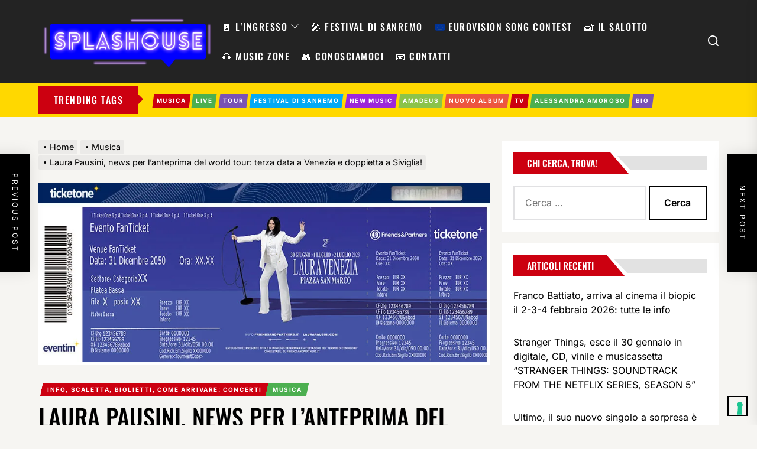

--- FILE ---
content_type: text/html; charset=UTF-8
request_url: https://www.splashouse.it/laura-pausini-concerti-venezia-siviglia/
body_size: 21807
content:
<!DOCTYPE html>
<html class="no-js" lang="it-IT">

<head>
    <meta charset="UTF-8">
    <meta name="viewport" content="width=device-width, initial-scale=1" />
    <link rel="profile" href="https://gmpg.org/xfn/11">
    			<script type="text/javascript" class="_iub_cs_skip">
				var _iub = _iub || {};
				_iub.csConfiguration = _iub.csConfiguration || {};
				_iub.csConfiguration.siteId = "742665";
				_iub.csConfiguration.cookiePolicyId = "8049117";
			</script>
			<script class="_iub_cs_skip" src="https://cs.iubenda.com/sync/742665.js"></script>
			<meta name='robots' content='index, follow, max-image-preview:large, max-snippet:-1, max-video-preview:-1' />
<!-- Jetpack Site Verification Tags -->
<meta name="google-site-verification" content="NkY0pwBnwfw15aFAAyNGSfeU7Lilth1_yqhONKM3KhA" />
<!-- Google tag (gtag.js) consent mode dataLayer added by Site Kit -->
<script id="google_gtagjs-js-consent-mode-data-layer">
window.dataLayer = window.dataLayer || [];function gtag(){dataLayer.push(arguments);}
gtag('consent', 'default', {"ad_personalization":"denied","ad_storage":"denied","ad_user_data":"denied","analytics_storage":"denied","functionality_storage":"denied","security_storage":"denied","personalization_storage":"denied","region":["AT","BE","BG","CH","CY","CZ","DE","DK","EE","ES","FI","FR","GB","GR","HR","HU","IE","IS","IT","LI","LT","LU","LV","MT","NL","NO","PL","PT","RO","SE","SI","SK"],"wait_for_update":500});
window._googlesitekitConsentCategoryMap = {"statistics":["analytics_storage"],"marketing":["ad_storage","ad_user_data","ad_personalization"],"functional":["functionality_storage","security_storage"],"preferences":["personalization_storage"]};
window._googlesitekitConsents = {"ad_personalization":"denied","ad_storage":"denied","ad_user_data":"denied","analytics_storage":"denied","functionality_storage":"denied","security_storage":"denied","personalization_storage":"denied","region":["AT","BE","BG","CH","CY","CZ","DE","DK","EE","ES","FI","FR","GB","GR","HR","HU","IE","IS","IT","LI","LT","LU","LV","MT","NL","NO","PL","PT","RO","SE","SI","SK"],"wait_for_update":500};
</script>
<!-- End Google tag (gtag.js) consent mode dataLayer added by Site Kit -->

	<!-- This site is optimized with the Yoast SEO plugin v26.6 - https://yoast.com/wordpress/plugins/seo/ -->
	<title>Laura Pausini, news per l&#039;anteprima del world tour: terza data a Venezia e doppietta a Siviglia! - SPLASHOUSE</title>
	<meta name="description" content="Laura Pausini aggiunge nuovi appuntamenti all&#039;anteprima del world tour! Terza data a Venezia e doppietta a Siviglia! Tutte le news!" />
	<link rel="canonical" href="https://www.splashouse.it/laura-pausini-concerti-venezia-siviglia/" />
	<meta property="og:locale" content="it_IT" />
	<meta property="og:type" content="article" />
	<meta property="og:title" content="Laura Pausini, news per l&#039;anteprima del world tour: terza data a Venezia e doppietta a Siviglia! - SPLASHOUSE" />
	<meta property="og:description" content="Laura Pausini aggiunge nuovi appuntamenti all&#039;anteprima del world tour! Terza data a Venezia e doppietta a Siviglia! Tutte le news!" />
	<meta property="og:url" content="https://www.splashouse.it/laura-pausini-concerti-venezia-siviglia/" />
	<meta property="og:site_name" content="SPLASHOUSE" />
	<meta property="article:published_time" content="2023-01-31T11:31:22+00:00" />
	<meta property="article:modified_time" content="2023-01-31T11:31:27+00:00" />
	<meta property="og:image" content="https://www.splashouse.it/wp-content/uploads/2023/01/ft-pausini-venezia-2023-ES-3.jpeg" />
	<meta property="og:image:width" content="926" />
	<meta property="og:image:height" content="374" />
	<meta property="og:image:type" content="image/jpeg" />
	<meta name="author" content="splashouse" />
	<meta name="twitter:card" content="summary_large_image" />
	<meta name="twitter:creator" content="@splash_blog" />
	<meta name="twitter:site" content="@splash_blog" />
	<meta name="twitter:label1" content="Scritto da" />
	<meta name="twitter:data1" content="splashouse" />
	<meta name="twitter:label2" content="Tempo di lettura stimato" />
	<meta name="twitter:data2" content="1 minuto" />
	<script type="application/ld+json" class="yoast-schema-graph">{"@context":"https://schema.org","@graph":[{"@type":"Article","@id":"https://www.splashouse.it/laura-pausini-concerti-venezia-siviglia/#article","isPartOf":{"@id":"https://www.splashouse.it/laura-pausini-concerti-venezia-siviglia/"},"author":{"name":"splashouse","@id":"https://www.splashouse.it/#/schema/person/2dbbdd7eb79704f0a6ba3538136a21f1"},"headline":"Laura Pausini, news per l&#8217;anteprima del world tour: terza data a Venezia e doppietta a Siviglia!","datePublished":"2023-01-31T11:31:22+00:00","dateModified":"2023-01-31T11:31:27+00:00","mainEntityOfPage":{"@id":"https://www.splashouse.it/laura-pausini-concerti-venezia-siviglia/"},"wordCount":184,"commentCount":0,"publisher":{"@id":"https://www.splashouse.it/#/schema/person/2dbbdd7eb79704f0a6ba3538136a21f1"},"image":{"@id":"https://www.splashouse.it/laura-pausini-concerti-venezia-siviglia/#primaryimage"},"thumbnailUrl":"https://i0.wp.com/www.splashouse.it/wp-content/uploads/2023/01/ft-pausini-venezia-2023-ES-3.jpeg?fit=926%2C374&ssl=1","keywords":["Laura Pausini","live"],"articleSection":["Info, scaletta, biglietti, come arrivare: concerti","Musica"],"inLanguage":"it-IT","potentialAction":[{"@type":"CommentAction","name":"Comment","target":["https://www.splashouse.it/laura-pausini-concerti-venezia-siviglia/#respond"]}]},{"@type":"WebPage","@id":"https://www.splashouse.it/laura-pausini-concerti-venezia-siviglia/","url":"https://www.splashouse.it/laura-pausini-concerti-venezia-siviglia/","name":"Laura Pausini, news per l'anteprima del world tour: terza data a Venezia e doppietta a Siviglia! - SPLASHOUSE","isPartOf":{"@id":"https://www.splashouse.it/#website"},"primaryImageOfPage":{"@id":"https://www.splashouse.it/laura-pausini-concerti-venezia-siviglia/#primaryimage"},"image":{"@id":"https://www.splashouse.it/laura-pausini-concerti-venezia-siviglia/#primaryimage"},"thumbnailUrl":"https://i0.wp.com/www.splashouse.it/wp-content/uploads/2023/01/ft-pausini-venezia-2023-ES-3.jpeg?fit=926%2C374&ssl=1","datePublished":"2023-01-31T11:31:22+00:00","dateModified":"2023-01-31T11:31:27+00:00","description":"Laura Pausini aggiunge nuovi appuntamenti all'anteprima del world tour! Terza data a Venezia e doppietta a Siviglia! Tutte le news!","breadcrumb":{"@id":"https://www.splashouse.it/laura-pausini-concerti-venezia-siviglia/#breadcrumb"},"inLanguage":"it-IT","potentialAction":[{"@type":"ReadAction","target":["https://www.splashouse.it/laura-pausini-concerti-venezia-siviglia/"]}]},{"@type":"ImageObject","inLanguage":"it-IT","@id":"https://www.splashouse.it/laura-pausini-concerti-venezia-siviglia/#primaryimage","url":"https://i0.wp.com/www.splashouse.it/wp-content/uploads/2023/01/ft-pausini-venezia-2023-ES-3.jpeg?fit=926%2C374&ssl=1","contentUrl":"https://i0.wp.com/www.splashouse.it/wp-content/uploads/2023/01/ft-pausini-venezia-2023-ES-3.jpeg?fit=926%2C374&ssl=1","width":926,"height":374,"caption":"Pausini live"},{"@type":"BreadcrumbList","@id":"https://www.splashouse.it/laura-pausini-concerti-venezia-siviglia/#breadcrumb","itemListElement":[{"@type":"ListItem","position":1,"name":"Home","item":"https://www.splashouse.it/"},{"@type":"ListItem","position":2,"name":"Laura Pausini, news per l&#8217;anteprima del world tour: terza data a Venezia e doppietta a Siviglia!"}]},{"@type":"WebSite","@id":"https://www.splashouse.it/#website","url":"https://www.splashouse.it/","name":"SPLASHOUSE","description":"La casa dell'intrattenimento.","publisher":{"@id":"https://www.splashouse.it/#/schema/person/2dbbdd7eb79704f0a6ba3538136a21f1"},"potentialAction":[{"@type":"SearchAction","target":{"@type":"EntryPoint","urlTemplate":"https://www.splashouse.it/?s={search_term_string}"},"query-input":{"@type":"PropertyValueSpecification","valueRequired":true,"valueName":"search_term_string"}}],"inLanguage":"it-IT"},{"@type":["Person","Organization"],"@id":"https://www.splashouse.it/#/schema/person/2dbbdd7eb79704f0a6ba3538136a21f1","name":"splashouse","image":{"@type":"ImageObject","inLanguage":"it-IT","@id":"https://www.splashouse.it/#/schema/person/image/","url":"https://i0.wp.com/www.splashouse.it/wp-content/uploads/2023/10/cropped-cropped-Logo_splashouse_def-senza-fondo.png?fit=2045%2C635&ssl=1","contentUrl":"https://i0.wp.com/www.splashouse.it/wp-content/uploads/2023/10/cropped-cropped-Logo_splashouse_def-senza-fondo.png?fit=2045%2C635&ssl=1","width":2045,"height":635,"caption":"splashouse"},"logo":{"@id":"https://www.splashouse.it/#/schema/person/image/"},"description":"Splash vuole raccontarsi senza filtri e farvi entrare nel suo mondo. Suona il citofono ed entra in #SPLASHOUSE!","url":"https://www.splashouse.it/author/splashouse/"}]}</script>
	<!-- / Yoast SEO plugin. -->


<link rel='dns-prefetch' href='//cdn.iubenda.com' />
<link rel='dns-prefetch' href='//www.googletagmanager.com' />
<link rel='dns-prefetch' href='//stats.wp.com' />
<link rel='dns-prefetch' href='//v0.wordpress.com' />
<link rel='dns-prefetch' href='//jetpack.wordpress.com' />
<link rel='dns-prefetch' href='//s0.wp.com' />
<link rel='dns-prefetch' href='//public-api.wordpress.com' />
<link rel='dns-prefetch' href='//0.gravatar.com' />
<link rel='dns-prefetch' href='//1.gravatar.com' />
<link rel='dns-prefetch' href='//2.gravatar.com' />
<link rel='dns-prefetch' href='//pagead2.googlesyndication.com' />
<link rel='preconnect' href='//i0.wp.com' />
<link rel='preconnect' href='//c0.wp.com' />
<link rel="alternate" type="application/rss+xml" title="SPLASHOUSE &raquo; Feed" href="https://www.splashouse.it/feed/" />
<link rel="alternate" type="application/rss+xml" title="SPLASHOUSE &raquo; Feed dei commenti" href="https://www.splashouse.it/comments/feed/" />
<link rel="alternate" type="application/rss+xml" title="SPLASHOUSE &raquo; Laura Pausini, news per l&#8217;anteprima del world tour: terza data a Venezia e doppietta a Siviglia! Feed dei commenti" href="https://www.splashouse.it/laura-pausini-concerti-venezia-siviglia/feed/" />
<link rel="alternate" title="oEmbed (JSON)" type="application/json+oembed" href="https://www.splashouse.it/wp-json/oembed/1.0/embed?url=https%3A%2F%2Fwww.splashouse.it%2Flaura-pausini-concerti-venezia-siviglia%2F" />
<link rel="alternate" title="oEmbed (XML)" type="text/xml+oembed" href="https://www.splashouse.it/wp-json/oembed/1.0/embed?url=https%3A%2F%2Fwww.splashouse.it%2Flaura-pausini-concerti-venezia-siviglia%2F&#038;format=xml" />
<!-- www.splashouse.it is managing ads with Advanced Ads 2.0.16 – https://wpadvancedads.com/ --><script id="splas-ready">
			window.advanced_ads_ready=function(e,a){a=a||"complete";var d=function(e){return"interactive"===a?"loading"!==e:"complete"===e};d(document.readyState)?e():document.addEventListener("readystatechange",(function(a){d(a.target.readyState)&&e()}),{once:"interactive"===a})},window.advanced_ads_ready_queue=window.advanced_ads_ready_queue||[];		</script>
		<link rel='stylesheet' id='all-css-e489ce3e1f75688dff9981b10f56f695' href='https://www.splashouse.it/wp-content/boost-cache/static/2a6d5b421a.min.css' type='text/css' media='all' />
<style id='wpgdprc-front-css-inline-css'>
:root{--wp-gdpr--bar--background-color: #000000;--wp-gdpr--bar--color: #ffffff;--wp-gdpr--button--background-color: #000000;--wp-gdpr--button--background-color--darken: #000000;--wp-gdpr--button--color: #ffffff;}
/*# sourceURL=wpgdprc-front-css-inline-css */
</style>
<style id='wp-img-auto-sizes-contain-inline-css'>
img:is([sizes=auto i],[sizes^="auto," i]){contain-intrinsic-size:3000px 1500px}
/*# sourceURL=wp-img-auto-sizes-contain-inline-css */
</style>
<style id='wp-emoji-styles-inline-css'>

	img.wp-smiley, img.emoji {
		display: inline !important;
		border: none !important;
		box-shadow: none !important;
		height: 1em !important;
		width: 1em !important;
		margin: 0 0.07em !important;
		vertical-align: -0.1em !important;
		background: none !important;
		padding: 0 !important;
	}
/*# sourceURL=wp-emoji-styles-inline-css */
</style>
<style id='classic-theme-styles-inline-css'>
/*! This file is auto-generated */
.wp-block-button__link{color:#fff;background-color:#32373c;border-radius:9999px;box-shadow:none;text-decoration:none;padding:calc(.667em + 2px) calc(1.333em + 2px);font-size:1.125em}.wp-block-file__button{background:#32373c;color:#fff;text-decoration:none}
/*# sourceURL=/wp-includes/css/classic-themes.min.css */
</style>
<style id='jetpack-sharing-buttons-style-inline-css'>
.jetpack-sharing-buttons__services-list{display:flex;flex-direction:row;flex-wrap:wrap;gap:0;list-style-type:none;margin:5px;padding:0}.jetpack-sharing-buttons__services-list.has-small-icon-size{font-size:12px}.jetpack-sharing-buttons__services-list.has-normal-icon-size{font-size:16px}.jetpack-sharing-buttons__services-list.has-large-icon-size{font-size:24px}.jetpack-sharing-buttons__services-list.has-huge-icon-size{font-size:36px}@media print{.jetpack-sharing-buttons__services-list{display:none!important}}.editor-styles-wrapper .wp-block-jetpack-sharing-buttons{gap:0;padding-inline-start:0}ul.jetpack-sharing-buttons__services-list.has-background{padding:1.25em 2.375em}
/*# sourceURL=https://www.splashouse.it/wp-content/plugins/jetpack/_inc/blocks/sharing-buttons/view.css */
</style>
<style id='global-styles-inline-css'>
:root{--wp--preset--aspect-ratio--square: 1;--wp--preset--aspect-ratio--4-3: 4/3;--wp--preset--aspect-ratio--3-4: 3/4;--wp--preset--aspect-ratio--3-2: 3/2;--wp--preset--aspect-ratio--2-3: 2/3;--wp--preset--aspect-ratio--16-9: 16/9;--wp--preset--aspect-ratio--9-16: 9/16;--wp--preset--color--black: #000000;--wp--preset--color--cyan-bluish-gray: #abb8c3;--wp--preset--color--white: #ffffff;--wp--preset--color--pale-pink: #f78da7;--wp--preset--color--vivid-red: #cf2e2e;--wp--preset--color--luminous-vivid-orange: #ff6900;--wp--preset--color--luminous-vivid-amber: #fcb900;--wp--preset--color--light-green-cyan: #7bdcb5;--wp--preset--color--vivid-green-cyan: #00d084;--wp--preset--color--pale-cyan-blue: #8ed1fc;--wp--preset--color--vivid-cyan-blue: #0693e3;--wp--preset--color--vivid-purple: #9b51e0;--wp--preset--gradient--vivid-cyan-blue-to-vivid-purple: linear-gradient(135deg,rgb(6,147,227) 0%,rgb(155,81,224) 100%);--wp--preset--gradient--light-green-cyan-to-vivid-green-cyan: linear-gradient(135deg,rgb(122,220,180) 0%,rgb(0,208,130) 100%);--wp--preset--gradient--luminous-vivid-amber-to-luminous-vivid-orange: linear-gradient(135deg,rgb(252,185,0) 0%,rgb(255,105,0) 100%);--wp--preset--gradient--luminous-vivid-orange-to-vivid-red: linear-gradient(135deg,rgb(255,105,0) 0%,rgb(207,46,46) 100%);--wp--preset--gradient--very-light-gray-to-cyan-bluish-gray: linear-gradient(135deg,rgb(238,238,238) 0%,rgb(169,184,195) 100%);--wp--preset--gradient--cool-to-warm-spectrum: linear-gradient(135deg,rgb(74,234,220) 0%,rgb(151,120,209) 20%,rgb(207,42,186) 40%,rgb(238,44,130) 60%,rgb(251,105,98) 80%,rgb(254,248,76) 100%);--wp--preset--gradient--blush-light-purple: linear-gradient(135deg,rgb(255,206,236) 0%,rgb(152,150,240) 100%);--wp--preset--gradient--blush-bordeaux: linear-gradient(135deg,rgb(254,205,165) 0%,rgb(254,45,45) 50%,rgb(107,0,62) 100%);--wp--preset--gradient--luminous-dusk: linear-gradient(135deg,rgb(255,203,112) 0%,rgb(199,81,192) 50%,rgb(65,88,208) 100%);--wp--preset--gradient--pale-ocean: linear-gradient(135deg,rgb(255,245,203) 0%,rgb(182,227,212) 50%,rgb(51,167,181) 100%);--wp--preset--gradient--electric-grass: linear-gradient(135deg,rgb(202,248,128) 0%,rgb(113,206,126) 100%);--wp--preset--gradient--midnight: linear-gradient(135deg,rgb(2,3,129) 0%,rgb(40,116,252) 100%);--wp--preset--font-size--small: 13px;--wp--preset--font-size--medium: 20px;--wp--preset--font-size--large: 36px;--wp--preset--font-size--x-large: 42px;--wp--preset--spacing--20: 0.44rem;--wp--preset--spacing--30: 0.67rem;--wp--preset--spacing--40: 1rem;--wp--preset--spacing--50: 1.5rem;--wp--preset--spacing--60: 2.25rem;--wp--preset--spacing--70: 3.38rem;--wp--preset--spacing--80: 5.06rem;--wp--preset--shadow--natural: 6px 6px 9px rgba(0, 0, 0, 0.2);--wp--preset--shadow--deep: 12px 12px 50px rgba(0, 0, 0, 0.4);--wp--preset--shadow--sharp: 6px 6px 0px rgba(0, 0, 0, 0.2);--wp--preset--shadow--outlined: 6px 6px 0px -3px rgb(255, 255, 255), 6px 6px rgb(0, 0, 0);--wp--preset--shadow--crisp: 6px 6px 0px rgb(0, 0, 0);}:where(.is-layout-flex){gap: 0.5em;}:where(.is-layout-grid){gap: 0.5em;}body .is-layout-flex{display: flex;}.is-layout-flex{flex-wrap: wrap;align-items: center;}.is-layout-flex > :is(*, div){margin: 0;}body .is-layout-grid{display: grid;}.is-layout-grid > :is(*, div){margin: 0;}:where(.wp-block-columns.is-layout-flex){gap: 2em;}:where(.wp-block-columns.is-layout-grid){gap: 2em;}:where(.wp-block-post-template.is-layout-flex){gap: 1.25em;}:where(.wp-block-post-template.is-layout-grid){gap: 1.25em;}.has-black-color{color: var(--wp--preset--color--black) !important;}.has-cyan-bluish-gray-color{color: var(--wp--preset--color--cyan-bluish-gray) !important;}.has-white-color{color: var(--wp--preset--color--white) !important;}.has-pale-pink-color{color: var(--wp--preset--color--pale-pink) !important;}.has-vivid-red-color{color: var(--wp--preset--color--vivid-red) !important;}.has-luminous-vivid-orange-color{color: var(--wp--preset--color--luminous-vivid-orange) !important;}.has-luminous-vivid-amber-color{color: var(--wp--preset--color--luminous-vivid-amber) !important;}.has-light-green-cyan-color{color: var(--wp--preset--color--light-green-cyan) !important;}.has-vivid-green-cyan-color{color: var(--wp--preset--color--vivid-green-cyan) !important;}.has-pale-cyan-blue-color{color: var(--wp--preset--color--pale-cyan-blue) !important;}.has-vivid-cyan-blue-color{color: var(--wp--preset--color--vivid-cyan-blue) !important;}.has-vivid-purple-color{color: var(--wp--preset--color--vivid-purple) !important;}.has-black-background-color{background-color: var(--wp--preset--color--black) !important;}.has-cyan-bluish-gray-background-color{background-color: var(--wp--preset--color--cyan-bluish-gray) !important;}.has-white-background-color{background-color: var(--wp--preset--color--white) !important;}.has-pale-pink-background-color{background-color: var(--wp--preset--color--pale-pink) !important;}.has-vivid-red-background-color{background-color: var(--wp--preset--color--vivid-red) !important;}.has-luminous-vivid-orange-background-color{background-color: var(--wp--preset--color--luminous-vivid-orange) !important;}.has-luminous-vivid-amber-background-color{background-color: var(--wp--preset--color--luminous-vivid-amber) !important;}.has-light-green-cyan-background-color{background-color: var(--wp--preset--color--light-green-cyan) !important;}.has-vivid-green-cyan-background-color{background-color: var(--wp--preset--color--vivid-green-cyan) !important;}.has-pale-cyan-blue-background-color{background-color: var(--wp--preset--color--pale-cyan-blue) !important;}.has-vivid-cyan-blue-background-color{background-color: var(--wp--preset--color--vivid-cyan-blue) !important;}.has-vivid-purple-background-color{background-color: var(--wp--preset--color--vivid-purple) !important;}.has-black-border-color{border-color: var(--wp--preset--color--black) !important;}.has-cyan-bluish-gray-border-color{border-color: var(--wp--preset--color--cyan-bluish-gray) !important;}.has-white-border-color{border-color: var(--wp--preset--color--white) !important;}.has-pale-pink-border-color{border-color: var(--wp--preset--color--pale-pink) !important;}.has-vivid-red-border-color{border-color: var(--wp--preset--color--vivid-red) !important;}.has-luminous-vivid-orange-border-color{border-color: var(--wp--preset--color--luminous-vivid-orange) !important;}.has-luminous-vivid-amber-border-color{border-color: var(--wp--preset--color--luminous-vivid-amber) !important;}.has-light-green-cyan-border-color{border-color: var(--wp--preset--color--light-green-cyan) !important;}.has-vivid-green-cyan-border-color{border-color: var(--wp--preset--color--vivid-green-cyan) !important;}.has-pale-cyan-blue-border-color{border-color: var(--wp--preset--color--pale-cyan-blue) !important;}.has-vivid-cyan-blue-border-color{border-color: var(--wp--preset--color--vivid-cyan-blue) !important;}.has-vivid-purple-border-color{border-color: var(--wp--preset--color--vivid-purple) !important;}.has-vivid-cyan-blue-to-vivid-purple-gradient-background{background: var(--wp--preset--gradient--vivid-cyan-blue-to-vivid-purple) !important;}.has-light-green-cyan-to-vivid-green-cyan-gradient-background{background: var(--wp--preset--gradient--light-green-cyan-to-vivid-green-cyan) !important;}.has-luminous-vivid-amber-to-luminous-vivid-orange-gradient-background{background: var(--wp--preset--gradient--luminous-vivid-amber-to-luminous-vivid-orange) !important;}.has-luminous-vivid-orange-to-vivid-red-gradient-background{background: var(--wp--preset--gradient--luminous-vivid-orange-to-vivid-red) !important;}.has-very-light-gray-to-cyan-bluish-gray-gradient-background{background: var(--wp--preset--gradient--very-light-gray-to-cyan-bluish-gray) !important;}.has-cool-to-warm-spectrum-gradient-background{background: var(--wp--preset--gradient--cool-to-warm-spectrum) !important;}.has-blush-light-purple-gradient-background{background: var(--wp--preset--gradient--blush-light-purple) !important;}.has-blush-bordeaux-gradient-background{background: var(--wp--preset--gradient--blush-bordeaux) !important;}.has-luminous-dusk-gradient-background{background: var(--wp--preset--gradient--luminous-dusk) !important;}.has-pale-ocean-gradient-background{background: var(--wp--preset--gradient--pale-ocean) !important;}.has-electric-grass-gradient-background{background: var(--wp--preset--gradient--electric-grass) !important;}.has-midnight-gradient-background{background: var(--wp--preset--gradient--midnight) !important;}.has-small-font-size{font-size: var(--wp--preset--font-size--small) !important;}.has-medium-font-size{font-size: var(--wp--preset--font-size--medium) !important;}.has-large-font-size{font-size: var(--wp--preset--font-size--large) !important;}.has-x-large-font-size{font-size: var(--wp--preset--font-size--x-large) !important;}
:where(.wp-block-post-template.is-layout-flex){gap: 1.25em;}:where(.wp-block-post-template.is-layout-grid){gap: 1.25em;}
:where(.wp-block-term-template.is-layout-flex){gap: 1.25em;}:where(.wp-block-term-template.is-layout-grid){gap: 1.25em;}
:where(.wp-block-columns.is-layout-flex){gap: 2em;}:where(.wp-block-columns.is-layout-grid){gap: 2em;}
:root :where(.wp-block-pullquote){font-size: 1.5em;line-height: 1.6;}
/*# sourceURL=global-styles-inline-css */
</style>
<script id="jetpack_related-posts-js-extra">
var related_posts_js_options = {"post_heading":"h4"};
//# sourceURL=jetpack_related-posts-js-extra
</script>
<script type='text/javascript' src='https://www.splashouse.it/wp-content/plugins/jetpack/_inc/build/related-posts/related-posts.min.js?m=1765261880'></script>

<script  type="text/javascript" class=" _iub_cs_skip" id="iubenda-head-inline-scripts-0">
var _iub = _iub || [];
            _iub.csConfiguration ={"floatingPreferencesButtonDisplay":"bottom-right","lang":"it","siteId":742665,"cookiePolicyId":"8049117","whitelabel":false,"invalidateConsentWithoutLog":true,"banner":{"closeButtonDisplay":false,"listPurposes":true,"explicitWithdrawal":true,"rejectButtonDisplay":true,"acceptButtonDisplay":true,"customizeButtonDisplay":true,"closeButtonRejects":true,"position":"float-top-center","style":"dark"},"perPurposeConsent":true,"enableUspr":true,"usprApplies":true,"enableLgpd":true,"enableTcf":true,"tcfPurposes":{"1":true,"2":"consent_only","3":"consent_only","4":"consent_only","5":"consent_only","6":"consent_only","7":"consent_only","8":"consent_only","9":"consent_only","10":"consent_only"}}; 
//# sourceURL=iubenda-head-inline-scripts-0
</script>
<script  type="text/javascript" class=" _iub_cs_skip" src="//cdn.iubenda.com/cs/ccpa/stub.js?ver=3.12.5" id="iubenda-head-scripts-0-js"></script>
<script  type="text/javascript" class=" _iub_cs_skip" src="//cdn.iubenda.com/cs/tcf/stub-v2.js?ver=3.12.5" id="iubenda-head-scripts-1-js"></script>
<script  type="text/javascript" class=" _iub_cs_skip" src="//cdn.iubenda.com/cs/tcf/safe-tcf-v2.js?ver=3.12.5" id="iubenda-head-scripts-2-js"></script>
<script  type="text/javascript" charset="UTF-8" async="" class=" _iub_cs_skip" src="//cdn.iubenda.com/cs/iubenda_cs.js?ver=3.12.5" id="iubenda-head-scripts-3-js"></script>
<script src="https://www.splashouse.it/wp-includes/js/jquery/jquery.min.js?ver=3.7.1" id="jquery-core-js"></script>
<script type='text/javascript' src='https://www.splashouse.it/wp-includes/js/jquery/jquery-migrate.min.js?m=1686289764'></script>

<!-- Snippet del tag Google (gtag.js) aggiunto da Site Kit -->
<!-- Snippet Google Analytics aggiunto da Site Kit -->
<script src="https://www.googletagmanager.com/gtag/js?id=G-43B9Q2BCXV" id="google_gtagjs-js" async></script>
<script id="google_gtagjs-js-after">
window.dataLayer = window.dataLayer || [];function gtag(){dataLayer.push(arguments);}
gtag("set","linker",{"domains":["www.splashouse.it"]});
gtag("js", new Date());
gtag("set", "developer_id.dZTNiMT", true);
gtag("config", "G-43B9Q2BCXV");
//# sourceURL=google_gtagjs-js-after
</script>
<script id="wpgdprc-front-js-js-extra">
var wpgdprcFront = {"ajaxUrl":"https://www.splashouse.it/wp-admin/admin-ajax.php","ajaxNonce":"8b441a7f27","ajaxArg":"security","pluginPrefix":"wpgdprc","blogId":"1","isMultiSite":"","locale":"it_IT","showSignUpModal":"","showFormModal":"","cookieName":"wpgdprc-consent","consentVersion":"","path":"/","prefix":"wpgdprc"};
//# sourceURL=wpgdprc-front-js-js-extra
</script>
<script type='text/javascript' src='https://www.splashouse.it/wp-content/plugins/wp-gdpr-compliance/Assets/js/front.min.js?m=1707719995'></script>
<link rel="https://api.w.org/" href="https://www.splashouse.it/wp-json/" /><link rel="alternate" title="JSON" type="application/json" href="https://www.splashouse.it/wp-json/wp/v2/posts/5343" /><link rel="EditURI" type="application/rsd+xml" title="RSD" href="https://www.splashouse.it/xmlrpc.php?rsd" />
<meta name="generator" content="WordPress 6.9" />
<link rel='shortlink' href='https://wp.me/p9GyCI-1ob' />
<meta name="generator" content="Site Kit by Google 1.168.0" />	<style>img#wpstats{display:none}</style>
		
		<script>document.documentElement.className = document.documentElement.className.replace( 'no-js', 'js' );</script>
	
	
<!-- Meta tag Google AdSense aggiunti da Site Kit -->
<meta name="google-adsense-platform-account" content="ca-host-pub-2644536267352236">
<meta name="google-adsense-platform-domain" content="sitekit.withgoogle.com">
<!-- Fine dei meta tag Google AdSense aggiunti da Site Kit -->
<meta name="generator" content="Elementor 3.34.0; features: additional_custom_breakpoints; settings: css_print_method-external, google_font-enabled, font_display-auto">
			<style>
				.e-con.e-parent:nth-of-type(n+4):not(.e-lazyloaded):not(.e-no-lazyload),
				.e-con.e-parent:nth-of-type(n+4):not(.e-lazyloaded):not(.e-no-lazyload) * {
					background-image: none !important;
				}
				@media screen and (max-height: 1024px) {
					.e-con.e-parent:nth-of-type(n+3):not(.e-lazyloaded):not(.e-no-lazyload),
					.e-con.e-parent:nth-of-type(n+3):not(.e-lazyloaded):not(.e-no-lazyload) * {
						background-image: none !important;
					}
				}
				@media screen and (max-height: 640px) {
					.e-con.e-parent:nth-of-type(n+2):not(.e-lazyloaded):not(.e-no-lazyload),
					.e-con.e-parent:nth-of-type(n+2):not(.e-lazyloaded):not(.e-no-lazyload) * {
						background-image: none !important;
					}
				}
			</style>
			        <style type="text/css">
                        .header-titles .custom-logo-name,
            .site-description {
                display: none;
                position: absolute;
                clip: rect(1px, 1px, 1px, 1px);
            }

                    </style>
        
<!-- Snippet Google AdSense aggiunto da Site Kit -->
<script async src="https://pagead2.googlesyndication.com/pagead/js/adsbygoogle.js?client=ca-pub-4538142416956626&amp;host=ca-host-pub-2644536267352236" crossorigin="anonymous"></script>

<!-- Termina lo snippet Google AdSense aggiunto da Site Kit -->
<link rel="icon" href="https://i0.wp.com/www.splashouse.it/wp-content/uploads/2021/03/cropped-LOGO-SPLASH-x-social-2.png?fit=32%2C32&#038;ssl=1" sizes="32x32" />
<link rel="icon" href="https://i0.wp.com/www.splashouse.it/wp-content/uploads/2021/03/cropped-LOGO-SPLASH-x-social-2.png?fit=192%2C192&#038;ssl=1" sizes="192x192" />
<link rel="apple-touch-icon" href="https://i0.wp.com/www.splashouse.it/wp-content/uploads/2021/03/cropped-LOGO-SPLASH-x-social-2.png?fit=180%2C180&#038;ssl=1" />
<meta name="msapplication-TileImage" content="https://i0.wp.com/www.splashouse.it/wp-content/uploads/2021/03/cropped-LOGO-SPLASH-x-social-2.png?fit=270%2C270&#038;ssl=1" />
<style type='text/css' media='all'>                #theme-block-2 {
            background-color: #f6f5f2;
            margin-bottom: 4rem;
            padding-top: 4rem;
            }
            #theme-block-2 .block-title-wrapper .block-title::after{
            border-left-color: #f6f5f2;
            }
                        #theme-block-3 {
            background-color: #f6f5f2;
            margin-bottom: 4rem;
            padding-top: 4rem;
            }
            #theme-block-3 .block-title-wrapper .block-title::after{
            border-left-color: #f6f5f2;
            }
                        #theme-block-5 {
            background-color: #161617;
            margin-bottom: 4rem;
            padding-top: 4rem;
            }
            #theme-block-5 .block-title-wrapper .block-title::after{
            border-left-color: #161617;
            }
                .header-titles .custom-logo{
    max-width:  300px;
    }
    </style></head>

<body class="wp-singular post-template-default single single-post postid-5343 single-format-standard wp-custom-logo wp-theme-thevoice eio-default right-sidebar twp-single-layout-1 elementor-default elementor-kit-3130 aa-prefix-splas-">



    <div class="preloader hide-no-js">
        <div class="preloader-wrapper">
            <span class="dot"></span>
            <div class="dots">
                <span></span>
                <span></span>
                <span></span>
            </div>
        </div>
    </div>



<header id="site-header" class="theme-header header-overlay-enabled" role="banner">
    
    <div class="header-navbar  "  >
        <div class="wrapper header-wrapper">
            <div class="header-item header-item-left">
                <div class="header-titles">
                    <div class="site-logo site-branding"><a href="https://www.splashouse.it/" class="custom-logo-link" rel="home"><img fetchpriority="high" width="2045" height="635" src="https://i0.wp.com/www.splashouse.it/wp-content/uploads/2023/10/cropped-cropped-Logo_splashouse_def-senza-fondo.png?fit=2045%2C635&amp;ssl=1" class="custom-logo" alt="SPLASHOUSE" decoding="async" srcset="https://i0.wp.com/www.splashouse.it/wp-content/uploads/2023/10/cropped-cropped-Logo_splashouse_def-senza-fondo.png?w=2045&amp;ssl=1 2045w, https://i0.wp.com/www.splashouse.it/wp-content/uploads/2023/10/cropped-cropped-Logo_splashouse_def-senza-fondo.png?resize=300%2C93&amp;ssl=1 300w, https://i0.wp.com/www.splashouse.it/wp-content/uploads/2023/10/cropped-cropped-Logo_splashouse_def-senza-fondo.png?resize=1024%2C318&amp;ssl=1 1024w, https://i0.wp.com/www.splashouse.it/wp-content/uploads/2023/10/cropped-cropped-Logo_splashouse_def-senza-fondo.png?resize=768%2C238&amp;ssl=1 768w, https://i0.wp.com/www.splashouse.it/wp-content/uploads/2023/10/cropped-cropped-Logo_splashouse_def-senza-fondo.png?resize=1536%2C477&amp;ssl=1 1536w" sizes="(max-width: 2045px) 100vw, 2045px" /></a><span class="screen-reader-text">SPLASHOUSE</span><a href="https://www.splashouse.it/" class="custom-logo-name">SPLASHOUSE</a></div><div class="site-description"><span>La casa dell&#039;intrattenimento.</span></div><!-- .site-description -->                </div>
            </div>

            <div class="header-item header-item-right">
                <div class="header-navigation-wrapper header-item-mid">
                    <div class="site-navigation">
                        <nav class="primary-menu-wrapper" aria-label="Horizontal" role="navigation">
                            <ul class="primary-menu theme-menu">
                                <li id=menu-item-3783 class="menu-item menu-item-type-custom menu-item-object-custom menu-item-home menu-item-has-children dropdown menu-item-3783"><a href="https://www.splashouse.it/">🚪 L&#8217;INGRESSO<span class="icon"><svg class="svg-icon" aria-hidden="true" role="img" focusable="false" xmlns="http://www.w3.org/2000/svg" width="16" height="16" viewBox="0 0 16 16"><path fill="currentColor" d="M1.646 4.646a.5.5 0 0 1 .708 0L8 10.293l5.646-5.647a.5.5 0 0 1 .708.708l-6 6a.5.5 0 0 1-.708 0l-6-6a.5.5 0 0 1 0-.708z"></path></svg></span></a>
<ul class="dropdown-menu depth_0" >
	<li id=menu-item-3181 class="menu-item menu-item-type-taxonomy menu-item-object-category menu-item-3181"><a href="https://www.splashouse.it/category/travel/">☀ FUORI CASA</a></li>
</ul></li>
<li id=menu-item-5726 class="menu-item menu-item-type-taxonomy menu-item-object-category menu-item-5726"><a href="https://www.splashouse.it/category/musica/sanremo-2025-musica/">🎤 FESTIVAL DI SANREMO</a></li>
<li id=menu-item-4957 class="menu-item menu-item-type-taxonomy menu-item-object-category menu-item-4957"><a href="https://www.splashouse.it/category/eurovision-2022/">🇪🇺  EUROVISION SONG CONTEST</a></li>
<li id=menu-item-3182 class="menu-item menu-item-type-taxonomy menu-item-object-category menu-item-3182"><a href="https://www.splashouse.it/category/tv/">🛋 IL SALOTTO</a></li>
<li id=menu-item-3178 class="menu-item menu-item-type-taxonomy menu-item-object-category current-post-ancestor current-menu-parent current-post-parent menu-item-3178"><a href="https://www.splashouse.it/category/musica/">🎧 MUSIC ZONE</a></li>
<li id=menu-item-3597 class="menu-item menu-item-type-post_type menu-item-object-page menu-item-3597"><a href="https://www.splashouse.it/splashsquad-2/">👥 CONOSCIAMOCI</a></li>
<li id=menu-item-4361 class="menu-item menu-item-type-post_type menu-item-object-page menu-item-4361"><a href="https://www.splashouse.it/contatti/">📧 CONTATTI</a></li>
                            </ul>
                        </nav>
                    </div>
                </div>

                
        <div class="navbar-controls hide-no-js">
                            <button type="button" class="navbar-control navbar-control-search">
                    <span class="navbar-control-trigger" tabindex="-1">
                        <span class="screen-reader-text">Search</span>
                        <svg class="svg-icon" aria-hidden="true" role="img" focusable="false" xmlns="http://www.w3.org/2000/svg" width="18" height="18" viewBox="0 0 20 20"><path fill="currentColor" d="M1148.0319,95.6176858 L1151.70711,99.2928932 C1152.09763,99.6834175 1152.09763,100.316582 1151.70711,100.707107 C1151.31658,101.097631 1150.68342,101.097631 1150.29289,100.707107 L1146.61769,97.0318993 C1145.07801,98.2635271 1143.12501,99 1141,99 C1136.02944,99 1132,94.9705627 1132,90 C1132,85.0294372 1136.02944,81 1141,81 C1145.97056,81 1150,85.0294372 1150,90 C1150,92.1250137 1149.26353,94.078015 1148.0319,95.6176858 Z M1146.04139,94.8563911 C1147.25418,93.5976949 1148,91.8859456 1148,90 C1148,86.1340067 1144.86599,83 1141,83 C1137.13401,83 1134,86.1340067 1134,90 C1134,93.8659933 1137.13401,97 1141,97 C1142.88595,97 1144.59769,96.2541764 1145.85639,95.0413859 C1145.88271,95.0071586 1145.91154,94.9742441 1145.94289,94.9428932 C1145.97424,94.9115423 1146.00716,94.8827083 1146.04139,94.8563911 Z" transform="translate(-1132 -81)" /></svg>                    </span>
                </button>
            
            <button type="button" class="navbar-control navbar-control-offcanvas">
                <span class="navbar-control-trigger" tabindex="-1">
                     <span class="screen-reader-text">Menu</span>
                    <svg class="svg-icon" aria-hidden="true" role="img" focusable="false" xmlns="http://www.w3.org/2000/svg" width="20" height="20" viewBox="0 0 20 20"><path fill="currentColor" d="M1 3v2h18V3zm0 8h18V9H1zm0 6h18v-2H1z" /></svg>                </span>
            </button>

        </div>

    
            </div>
        </div>
    </div>

</header>


<div id="content" class="site-content">

    <div class="site-content-extras">
                    <div class="theme-tags-area">
                <div class="wrapper">
                    <div class="tags-area clear">
                        
                                                    <div class="tags-title">
                                <span>Trending Tags</span>
                            </div>
                        

                        <div class="tags-content">
                                                                <a href="https://www.splashouse.it/tag/musica/" class="tags-title-label">musica</a>
                                                                        <a href="https://www.splashouse.it/tag/live/" class="tags-title-label">live</a>
                                                                        <a href="https://www.splashouse.it/tag/tour/" class="tags-title-label">tour</a>
                                                                        <a href="https://www.splashouse.it/tag/festival-di-sanremo/" class="tags-title-label">festival di Sanremo</a>
                                                                        <a href="https://www.splashouse.it/tag/new-music/" class="tags-title-label">new music</a>
                                                                        <a href="https://www.splashouse.it/tag/amadeus/" class="tags-title-label">Amadeus</a>
                                                                        <a href="https://www.splashouse.it/tag/nuovo-album/" class="tags-title-label">nuovo album</a>
                                                                        <a href="https://www.splashouse.it/tag/tv/" class="tags-title-label">tv</a>
                                                                        <a href="https://www.splashouse.it/tag/alessandra-amoroso/" class="tags-title-label">Alessandra Amoroso</a>
                                                                        <a href="https://www.splashouse.it/tag/big/" class="tags-title-label">big</a>
                                                            </div>
                    </div>
                </div>
            </div>

                </div>
    <div class="singular-main-block">
        <div class="wrapper">
            <div class="column-row">

                <div id="primary" class="content-area">
                    <main id="main" class="site-main " role="main">

                        <div class="entry-breadcrumb"><nav role="navigation" aria-label="Breadcrumbs" class="breadcrumb-trail breadcrumbs" itemprop="breadcrumb"><ul class="trail-items" itemscope itemtype="http://schema.org/BreadcrumbList"><meta name="numberOfItems" content="3" /><meta name="itemListOrder" content="Ascending" /><li itemprop="itemListElement" itemscope itemtype="http://schema.org/ListItem" class="trail-item trail-begin"><a href="https://www.splashouse.it/" rel="home" itemprop="item"><span itemprop="name">Home</span></a><meta itemprop="position" content="1" /></li><li itemprop="itemListElement" itemscope itemtype="http://schema.org/ListItem" class="trail-item"><a href="https://www.splashouse.it/category/musica/" itemprop="item"><span itemprop="name">Musica</span></a><meta itemprop="position" content="2" /></li><li itemprop="itemListElement" itemscope itemtype="http://schema.org/ListItem" class="trail-item trail-end"><a href="https://www.splashouse.it/laura-pausini-concerti-venezia-siviglia/" itemprop="item"><span itemprop="name">Laura Pausini, news per l&#8217;anteprima del world tour: terza data a Venezia e doppietta a Siviglia!</span></a><meta itemprop="position" content="3" /></li></ul></nav></div>
            
                            <div class="article-wraper single-layout  single-layout-default">

                                
<article id="post-5343" class="post-5343 post type-post status-publish format-standard has-post-thumbnail hentry category-info-scaletta-biglietti-come-arrivare-concerti category-musica tag-laura-pausini tag-live"> 

	
		<div class="post-thumbnail">

			                <img width="926" height="374" src="https://www.splashouse.it/wp-content/uploads/2023/01/ft-pausini-venezia-2023-ES-3.jpeg" class="attachment-post-thumbnail size-post-thumbnail wp-post-image" alt="Pausini live" decoding="async" srcset="https://i0.wp.com/www.splashouse.it/wp-content/uploads/2023/01/ft-pausini-venezia-2023-ES-3.jpeg?w=926&amp;ssl=1 926w, https://i0.wp.com/www.splashouse.it/wp-content/uploads/2023/01/ft-pausini-venezia-2023-ES-3.jpeg?resize=300%2C121&amp;ssl=1 300w, https://i0.wp.com/www.splashouse.it/wp-content/uploads/2023/01/ft-pausini-venezia-2023-ES-3.jpeg?resize=768%2C310&amp;ssl=1 768w" sizes="(max-width: 926px) 100vw, 926px" />        			
		</div>

	
		<header class="entry-header">

			
				<div class="entry-meta">

					<div class="entry-meta-item entry-meta-categories">
                            <a  href="https://www.splashouse.it/category/musica/info-scaletta-biglietti-come-arrivare-concerti/" rel="category tag">
                               Info, scaletta, biglietti, come arrivare: concerti                            </a>

                        
                            <a  href="https://www.splashouse.it/category/musica/" rel="category tag">
                               Musica                            </a>

                        </div>
				</div>

			
			<h1 class="entry-title entry-title-large">

	            Laura Pausini, news per l&#8217;anteprima del world tour: terza data a Venezia e doppietta a Siviglia!
	        </h1>

		</header>

	
		<div class="entry-meta">

			<div class="entry-meta-left"><div class="entry-meta-item entry-meta-avatar"> <img alt='' src='https://secure.gravatar.com/avatar/b4778412d586f349e67695ca8662eb3a4b8961d818bb509f6e9f5edd2ed548f8?s=96&#038;d=mm&#038;r=g' class='avatar avatar-96 photo' height='96' width='96' /></div></div><div class="entry-meta-right"><div class="entry-meta-item entry-meta-byline"> <span class="author vcard"><a class="url fn n" href="https://www.splashouse.it/author/splashouse/">splashouse</a></span></div><div class="entry-meta-item entry-meta-date"><a href="https://www.splashouse.it/2023/01/31/" rel="bookmark"><time class="entry-date published" datetime="2023-01-31T12:31:22+01:00">31 Gennaio 2023</time><time class="updated" datetime="2023-01-31T12:31:27+01:00">31 Gennaio 2023</time></a></div></div>
		</div>

		
	<div class="post-content-wrap">

		
		<div class="post-content">

			<div class="entry-content">

				<div class="splas-prima-del-contenuto" style="margin-top: 20px;margin-right: 20px;margin-bottom: 20px;margin-left: 20px;" id="splas-2846458285"><script async src="//pagead2.googlesyndication.com/pagead/js/adsbygoogle.js?client=ca-pub-4538142416956626" crossorigin="anonymous"></script><ins class="adsbygoogle" style="display:inline-block;width:0px;height:0px;" 
data-ad-client="ca-pub-4538142416956626" 
data-ad-slot=""></ins> 
<script> 
(adsbygoogle = window.adsbygoogle || []).push({}); 
</script>
</div>
<p>Si aggiunge, a grande richiesta, il terzo appuntamento di Laura Venezia in&nbsp;<strong>Piazza San Marco</strong>:&nbsp;<strong>domenica 2 luglio</strong>&nbsp;e una seconda data di Laura Siviglia in&nbsp;<strong>Plaza de España: sabato 22 luglio</strong>.</p><div class="splas-contenuto" style="margin-top: 20px;margin-right: 20px;margin-bottom: 20px;margin-left: 20px;" id="splas-2296514121"><script async src="//pagead2.googlesyndication.com/pagead/js/adsbygoogle.js?client=ca-pub-4538142416956626" crossorigin="anonymous"></script><ins class="adsbygoogle" style="display:inline-block;width:0px;height:0px;" 
data-ad-client="ca-pub-4538142416956626" 
data-ad-slot=""></ins> 
<script> 
(adsbygoogle = window.adsbygoogle || []).push({}); 
</script>
</div>



<p>Altri due grandi appuntamenti nella splendida cornice di due piazze storiche, con l’artista reduce dalle due nomination ai Premio Lo Nuestro nelle categorie “Artista Pop femminile dell’anno” e “Canzone dell’anno (pop/ballad)” per il brano “Scatola/Caja”,.&nbsp;</p>



<figure class="wp-block-embed is-type-video is-provider-youtube wp-block-embed-youtube wp-embed-aspect-16-9 wp-has-aspect-ratio"><div class="wp-block-embed__wrapper">
<iframe title="Laura Pausini - Scatola (Official Video)" width="1140" height="641" src="https://www.youtube.com/embed/HBFf-mwNVUI?feature=oembed" frameborder="0" allow="accelerometer; autoplay; clipboard-write; encrypted-media; gyroscope; picture-in-picture; web-share" referrerpolicy="strict-origin-when-cross-origin" allowfullscreen></iframe>
</div></figure>



<h2 class="wp-block-heading">Laura 30, gli appuntamenti live</h2>



<p>30 giugno 2023 – Venezia @ Piazza San Marco </p>



<p>1 luglio 2023 – Venezia @ Piazza San Marco</p>



<p>2 luglio 2023 – Venezia @ Piazza San Marco</p>



<p>21 luglio 2023 – Siviglia @ Plaza De España</p>



<p>22 luglio 2023 – Siviglia @ Plaza De España</p>



<p>Per la data di Venezia 2 luglio: presale disponibile per i soli iscritti al fanclub dalle ore 17:00 di lunedì 30 gennaio, alle ore 16:00 di martedì 31 gennaio, e in vendita dalle ore 17:00 di oggi, martedì 31 gennaio su Ticketone e Ticketmaster.</p>



<p>Per la data di Siviglia 22 luglio: i biglietti sono in vendita da lunedì 30 gennaio su Seetickets.</p>
<div class="sharedaddy sd-sharing-enabled"><div class="robots-nocontent sd-block sd-social sd-social-icon sd-sharing"><h3 class="sd-title">Condividi:</h3><div class="sd-content"><ul><li class="share-twitter"><a rel="nofollow noopener noreferrer"
				data-shared="sharing-twitter-5343"
				class="share-twitter sd-button share-icon no-text"
				href="https://www.splashouse.it/laura-pausini-concerti-venezia-siviglia/?share=twitter"
				target="_blank"
				aria-labelledby="sharing-twitter-5343"
				>
				<span id="sharing-twitter-5343" hidden>Fai clic per condividere su X (Si apre in una nuova finestra)</span>
				<span>X</span>
			</a></li><li class="share-facebook"><a rel="nofollow noopener noreferrer"
				data-shared="sharing-facebook-5343"
				class="share-facebook sd-button share-icon no-text"
				href="https://www.splashouse.it/laura-pausini-concerti-venezia-siviglia/?share=facebook"
				target="_blank"
				aria-labelledby="sharing-facebook-5343"
				>
				<span id="sharing-facebook-5343" hidden>Fai clic per condividere su Facebook (Si apre in una nuova finestra)</span>
				<span>Facebook</span>
			</a></li><li class="share-end"></li></ul></div></div></div>
<div id='jp-relatedposts' class='jp-relatedposts' >
	<h3 class="jp-relatedposts-headline"><em>Correlati</em></h3>
</div>
			</div>

			
				<div class="entry-footer">

                    <div class="entry-meta">
                                             </div>

                    <div class="entry-meta">
                        <div class="entry-meta-item entry-meta-tags"><svg class="svg-icon" aria-hidden="true" role="img" focusable="false" xmlns="http://www.w3.org/2000/svg" width="18" height="18" viewBox="0 0 18 18"><path fill="currentColor" d="M15.4496399,8.42490555 L8.66109799,1.63636364 L1.63636364,1.63636364 L1.63636364,8.66081885 L8.42522727,15.44178 C8.57869221,15.5954158 8.78693789,15.6817418 9.00409091,15.6817418 C9.22124393,15.6817418 9.42948961,15.5954158 9.58327627,15.4414581 L15.4486339,9.57610048 C15.7651495,9.25692435 15.7649133,8.74206554 15.4496399,8.42490555 Z M16.6084423,10.7304545 L10.7406818,16.59822 C10.280287,17.0591273 9.65554997,17.3181054 9.00409091,17.3181054 C8.35263185,17.3181054 7.72789481,17.0591273 7.26815877,16.5988788 L0.239976954,9.57887876 C0.0863319284,9.4254126 0,9.21716044 0,9 L0,0.818181818 C0,0.366312477 0.366312477,0 0.818181818,0 L9,0 C9.21699531,0 9.42510306,0.0862010512 9.57854191,0.239639906 L16.6084423,7.26954545 C17.5601275,8.22691012 17.5601275,9.77308988 16.6084423,10.7304545 Z M5,6 C4.44771525,6 4,5.55228475 4,5 C4,4.44771525 4.44771525,4 5,4 C5.55228475,4 6,4.44771525 6,5 C6,5.55228475 5.55228475,6 5,6 Z" /></svg>In<span class="tags-links"><a href="https://www.splashouse.it/tag/laura-pausini/" rel="tag">Laura Pausini</a>, <a href="https://www.splashouse.it/tag/live/" rel="tag">live</a></span></div>                    </div>

				</div>

			
		</div>

	</div>

</article>
                                            <div class="comments-wrapper">
                                                
<div id="comments" class="comments-area">

	
		<div id="respond" class="comment-respond">
			<h3 id="reply-title" class="comment-reply-title">Rispondi<small><a rel="nofollow" id="cancel-comment-reply-link" href="/laura-pausini-concerti-venezia-siviglia/#respond" style="display:none;">Annulla risposta</a></small></h3>			<form id="commentform" class="comment-form">
				<iframe
					title="modulo dei commenti"
					src="https://jetpack.wordpress.com/jetpack-comment/?blogid=143129896&#038;postid=5343&#038;comment_registration=0&#038;require_name_email=1&#038;stc_enabled=1&#038;stb_enabled=1&#038;show_avatars=1&#038;avatar_default=mystery&#038;greeting=Rispondi&#038;jetpack_comments_nonce=cc8d560992&#038;greeting_reply=Rispondi+a+%25s&#038;color_scheme=light&#038;lang=it_IT&#038;jetpack_version=15.3.1&#038;iframe_unique_id=1&#038;show_cookie_consent=10&#038;has_cookie_consent=0&#038;is_current_user_subscribed=0&#038;token_key=%3Bnormal%3B&#038;sig=9e36e39dcc4dcce53318b80f26ef80fcc1a46ac6#parent=https%3A%2F%2Fwww.splashouse.it%2Flaura-pausini-concerti-venezia-siviglia%2F"
											name="jetpack_remote_comment"
						style="width:100%; height: 430px; border:0;"
										class="jetpack_remote_comment"
					id="jetpack_remote_comment"
					sandbox="allow-same-origin allow-top-navigation allow-scripts allow-forms allow-popups"
				>
									</iframe>
									<!--[if !IE]><!-->
					<script>
						document.addEventListener('DOMContentLoaded', function () {
							var commentForms = document.getElementsByClassName('jetpack_remote_comment');
							for (var i = 0; i < commentForms.length; i++) {
								commentForms[i].allowTransparency = false;
								commentForms[i].scrolling = 'no';
							}
						});
					</script>
					<!--<![endif]-->
							</form>
		</div>

		
		<input type="hidden" name="comment_parent" id="comment_parent" value="" />

		
</div><!-- #comments -->
                                            </div>

                                        
                            </div>

                        
                <div class="floating-post-navigation floating-navigation-prev">
                                                <img width="300" height="171" src="https://i0.wp.com/www.splashouse.it/wp-content/uploads/2023/01/lista-big.jpeg?fit=300%2C171&amp;ssl=1" class="attachment-medium size-medium wp-post-image" alt="Sanremo-big" />                                        <a href="https://www.splashouse.it/sanremo-2023-duetti-ospiti/">
                        <span class="floating-navigation-label">Previous post</span>
                        <span class="floating-navigation-title">Sanremo 2023, annunciati ospiti e duetti della quarta serata: tutti i nomi</span>
                    </a>
                </div>

            
                <div class="floating-post-navigation floating-navigation-next">
                                            <img width="300" height="151" src="https://i0.wp.com/www.splashouse.it/wp-content/uploads/2023/01/RENATOZERO-1-1.jpeg?fit=300%2C151&amp;ssl=1" class="attachment-medium size-medium wp-post-image" alt="Renato Zero-tour" />                                        <a href="https://www.splashouse.it/renato-zero-tour-roma/">
                        <span class="floating-navigation-label">Next post</span>
                        <span class="floating-navigation-title">Renato Zero, &#8220;Zero a Zero &#8211; una sfida in musica&#8221;: si aggiunge al tour una quarta data a Roma!</span>
                    </a>
                </div>

            
    			<div class="theme-block related-posts-area">

    	        	                        <header class="block-title-wrapper">
                            <h3 class="block-title">
                                More Stories                            </h3>
                        </header>
    		        
    	            <div class="content-main">

                                                    <div class="content-list">
                                <article class="news-article news-article-bg">
                                    <div class="column-row">
                                                                                    <div class="column column-5">
                                                <div class="post-thumbnail">
                                                    <div class="data-bg data-bg-medium thumb-overlay img-hover-slide" data-background="https://i0.wp.com/www.splashouse.it/wp-content/uploads/2026/01/Stranger-Things-Soundtrack-from-the-Netflix-series-season-5-scaled-e1767894936254.jpg?resize=400%2C280&#038;ssl=1">
                                                        <a class="img-link" href="https://www.splashouse.it/stranger-things-esce-il-30-gennaio-in-digitale-cd-vinile-e-musicassetta-stranger-things-soundtrack-from-the-netflix-series-season-5/" aria-label="Stranger Things, esce il 30 gennaio in digitale, CD, vinile e musicassetta &#8220;STRANGER THINGS: SOUNDTRACK FROM THE NETFLIX SERIES, SEASON 5&#8221;" tabindex="0"></a>
                                                                                                            </div>
                                                </div>
                                            </div>
                                        
                                        <div class="column column-7">
                                            <div class="article-content">
                                                <header class="entry-header">
                                                    <h3 class="entry-title entry-title-medium">
                                                        <a href="https://www.splashouse.it/stranger-things-esce-il-30-gennaio-in-digitale-cd-vinile-e-musicassetta-stranger-things-soundtrack-from-the-netflix-series-season-5/" rel="bookmark">
                                                            Stranger Things, esce il 30 gennaio in digitale, CD, vinile e musicassetta &#8220;STRANGER THINGS: SOUNDTRACK FROM THE NETFLIX SERIES, SEASON 5&#8221;                                                        </a>
                                                    </h3>
                                                </header>

                                                <div class="entry-content entry-content-muted entry-content-small hidden-xs-element">
                                                    <p>Il 30 gennaio esce in digitale, CD, vinile e musicassetta “STRANGER THINGS: SOUNDTRACK FROM THE NETFLIX SERIES, SEASON 5”, la colonna sonora della 5a stagione di STRANGER...</p>                                                </div>

                                                <div class="entry-meta">
                                                    <div class="entry-meta-left"><div class="entry-meta-item entry-meta-avatar"> <img alt='' src='https://secure.gravatar.com/avatar/b4778412d586f349e67695ca8662eb3a4b8961d818bb509f6e9f5edd2ed548f8?s=96&#038;d=mm&#038;r=g' class='avatar avatar-96 photo' height='96' width='96' /></div></div><div class="entry-meta-right"><div class="entry-meta-item entry-meta-byline"> <span class="author vcard"><a class="url fn n" href="https://www.splashouse.it/author/splashouse/">splashouse</a></span></div><div class="entry-meta-item entry-meta-date"><a href="https://www.splashouse.it/2026/01/09/" rel="bookmark"><time class="entry-date published updated" datetime="2026-01-09T10:44:11+01:00">9 Gennaio 2026</time></a></div></div>                                                </div>
                                            </div>
                                        </div>

                                    </div>
                                </article>
                            </div>
                                                    <div class="content-list">
                                <article class="news-article news-article-bg">
                                    <div class="column-row">
                                                                                    <div class="column column-5">
                                                <div class="post-thumbnail">
                                                    <div class="data-bg data-bg-medium thumb-overlay img-hover-slide" data-background="https://i0.wp.com/www.splashouse.it/wp-content/uploads/2026/01/ultimo-maschera-alieno-nuovo-singolo-acquario.jpg?resize=400%2C280&#038;ssl=1">
                                                        <a class="img-link" href="https://www.splashouse.it/ultimo-nuovo-singolo-acquario-9-gennaio/" aria-label="Ultimo, il suo nuovo singolo a sorpresa è &#8220;Acquario&#8221;: fuori il 9 gennaio" tabindex="0"></a>
                                                                                                            </div>
                                                </div>
                                            </div>
                                        
                                        <div class="column column-7">
                                            <div class="article-content">
                                                <header class="entry-header">
                                                    <h3 class="entry-title entry-title-medium">
                                                        <a href="https://www.splashouse.it/ultimo-nuovo-singolo-acquario-9-gennaio/" rel="bookmark">
                                                            Ultimo, il suo nuovo singolo a sorpresa è &#8220;Acquario&#8221;: fuori il 9 gennaio                                                        </a>
                                                    </h3>
                                                </header>

                                                <div class="entry-content entry-content-muted entry-content-small hidden-xs-element">
                                                    <p>Venerdì 9 gennaio arriva in radio e in digitale ACQUARIO, il nuovo singolo di ULTIMO, sotto etichetta indipendente Ultimo Records, distribuito da Believe. L’annuncio dalle pagine...</p>                                                </div>

                                                <div class="entry-meta">
                                                    <div class="entry-meta-left"><div class="entry-meta-item entry-meta-avatar"> <img alt='' src='https://secure.gravatar.com/avatar/b4778412d586f349e67695ca8662eb3a4b8961d818bb509f6e9f5edd2ed548f8?s=96&#038;d=mm&#038;r=g' class='avatar avatar-96 photo' height='96' width='96' /></div></div><div class="entry-meta-right"><div class="entry-meta-item entry-meta-byline"> <span class="author vcard"><a class="url fn n" href="https://www.splashouse.it/author/splashouse/">splashouse</a></span></div><div class="entry-meta-item entry-meta-date"><a href="https://www.splashouse.it/2026/01/07/" rel="bookmark"><time class="entry-date published" datetime="2026-01-07T17:02:07+01:00">7 Gennaio 2026</time><time class="updated" datetime="2026-01-09T11:11:13+01:00">9 Gennaio 2026</time></a></div></div>                                                </div>
                                            </div>
                                        </div>

                                    </div>
                                </article>
                            </div>
                                                    <div class="content-list">
                                <article class="news-article news-article-bg">
                                    <div class="column-row">
                                                                                    <div class="column column-5">
                                                <div class="post-thumbnail">
                                                    <div class="data-bg data-bg-medium thumb-overlay img-hover-slide" data-background="https://i0.wp.com/www.splashouse.it/wp-content/uploads/2026/01/Malika-Ayane-02_ph-Maryornot.jpg?resize=400%2C280&#038;ssl=1">
                                                        <a class="img-link" href="https://www.splashouse.it/premio-tenco-30-dicembre-2025/" aria-label="Premio Tenco 2025, questa sera in seconda serata su RAI 1: alla conduzione MALIKA AYANE" tabindex="0"></a>
                                                                                                            </div>
                                                </div>
                                            </div>
                                        
                                        <div class="column column-7">
                                            <div class="article-content">
                                                <header class="entry-header">
                                                    <h3 class="entry-title entry-title-medium">
                                                        <a href="https://www.splashouse.it/premio-tenco-30-dicembre-2025/" rel="bookmark">
                                                            Premio Tenco 2025, questa sera in seconda serata su RAI 1: alla conduzione MALIKA AYANE                                                        </a>
                                                    </h3>
                                                </header>

                                                <div class="entry-content entry-content-muted entry-content-small hidden-xs-element">
                                                    <p>Questa sera, martedì 30 dicembre, andrà in onda in seconda serata su Rai 1 lo Speciale Tv PREMIO TENCO 2025, ultima edizione della principale rassegna...</p>                                                </div>

                                                <div class="entry-meta">
                                                    <div class="entry-meta-left"><div class="entry-meta-item entry-meta-avatar"> <img alt='' src='https://secure.gravatar.com/avatar/b4778412d586f349e67695ca8662eb3a4b8961d818bb509f6e9f5edd2ed548f8?s=96&#038;d=mm&#038;r=g' class='avatar avatar-96 photo' height='96' width='96' /></div></div><div class="entry-meta-right"><div class="entry-meta-item entry-meta-byline"> <span class="author vcard"><a class="url fn n" href="https://www.splashouse.it/author/splashouse/">splashouse</a></span></div><div class="entry-meta-item entry-meta-date"><a href="https://www.splashouse.it/2025/12/30/" rel="bookmark"><time class="entry-date published" datetime="2025-12-30T10:44:53+01:00">30 Dicembre 2025</time><time class="updated" datetime="2026-01-09T10:49:23+01:00">9 Gennaio 2026</time></a></div></div>                                                </div>
                                            </div>
                                        </div>

                                    </div>
                                </article>
                            </div>
                                                    <div class="content-list">
                                <article class="news-article news-article-bg">
                                    <div class="column-row">
                                                                                    <div class="column column-5">
                                                <div class="post-thumbnail">
                                                    <div class="data-bg data-bg-medium thumb-overlay img-hover-slide" data-background="https://i0.wp.com/www.splashouse.it/wp-content/uploads/2026/01/unnamed.jpg?resize=400%2C280&#038;ssl=1">
                                                        <a class="img-link" href="https://www.splashouse.it/zecchino-d-oro-natale-cristina-d-avena/" aria-label="Zecchino D&#8217;Oro, la Vigilia di Natale e Natale su Rai1 e Rai Play con Cristina D&#8217;Avena e Topo Gigio!" tabindex="0"></a>
                                                                                                            </div>
                                                </div>
                                            </div>
                                        
                                        <div class="column column-7">
                                            <div class="article-content">
                                                <header class="entry-header">
                                                    <h3 class="entry-title entry-title-medium">
                                                        <a href="https://www.splashouse.it/zecchino-d-oro-natale-cristina-d-avena/" rel="bookmark">
                                                            Zecchino D&#8217;Oro, la Vigilia di Natale e Natale su Rai1 e Rai Play con Cristina D&#8217;Avena e Topo Gigio!                                                        </a>
                                                    </h3>
                                                </header>

                                                <div class="entry-content entry-content-muted entry-content-small hidden-xs-element">
                                                    <p>Due gli appuntamenti speciali su Rai 1 e su RaiPlay per celebrare la Vigilia e il Natale, entrambi dall’Antoniano di Bologna, nel segno della musica dello Zecchino d’Oro....</p>                                                </div>

                                                <div class="entry-meta">
                                                    <div class="entry-meta-left"><div class="entry-meta-item entry-meta-avatar"> <img alt='' src='https://secure.gravatar.com/avatar/b4778412d586f349e67695ca8662eb3a4b8961d818bb509f6e9f5edd2ed548f8?s=96&#038;d=mm&#038;r=g' class='avatar avatar-96 photo' height='96' width='96' /></div></div><div class="entry-meta-right"><div class="entry-meta-item entry-meta-byline"> <span class="author vcard"><a class="url fn n" href="https://www.splashouse.it/author/splashouse/">splashouse</a></span></div><div class="entry-meta-item entry-meta-date"><a href="https://www.splashouse.it/2025/12/23/" rel="bookmark"><time class="entry-date published" datetime="2025-12-23T16:58:56+01:00">23 Dicembre 2025</time><time class="updated" datetime="2026-01-09T10:56:16+01:00">9 Gennaio 2026</time></a></div></div>                                                </div>
                                            </div>
                                        </div>

                                    </div>
                                </article>
                            </div>
                                                    <div class="content-list">
                                <article class="news-article news-article-bg">
                                    <div class="column-row">
                                                                                    <div class="column column-5">
                                                <div class="post-thumbnail">
                                                    <div class="data-bg data-bg-medium thumb-overlay img-hover-slide" data-background="https://i0.wp.com/www.splashouse.it/wp-content/uploads/2026/01/legnano-rugby-tony-pitony-01.jpg?resize=400%2C280&#038;ssl=1">
                                                        <a class="img-link" href="https://www.splashouse.it/tony-pitony-rugby-sound-festival-2-luglio-2026/" aria-label="Rugby Sound Festival: è Tony Pitony il primo nome annunciato per la nuova edizione del festival, il 2 luglio all&#8217;Isola del castello di Legnano (MI)" tabindex="0"></a>
                                                                                                            </div>
                                                </div>
                                            </div>
                                        
                                        <div class="column column-7">
                                            <div class="article-content">
                                                <header class="entry-header">
                                                    <h3 class="entry-title entry-title-medium">
                                                        <a href="https://www.splashouse.it/tony-pitony-rugby-sound-festival-2-luglio-2026/" rel="bookmark">
                                                            Rugby Sound Festival: è Tony Pitony il primo nome annunciato per la nuova edizione del festival, il 2 luglio all&#8217;Isola del castello di Legnano (MI)                                                        </a>
                                                    </h3>
                                                </header>

                                                <div class="entry-content entry-content-muted entry-content-small hidden-xs-element">
                                                    <p>Tony Pitony è un artista concettuale siciliano la cui ricerca si colloca al confine tra musica, performance e teatro e farà...</p>                                                </div>

                                                <div class="entry-meta">
                                                    <div class="entry-meta-left"><div class="entry-meta-item entry-meta-avatar"> <img alt='' src='https://secure.gravatar.com/avatar/b4778412d586f349e67695ca8662eb3a4b8961d818bb509f6e9f5edd2ed548f8?s=96&#038;d=mm&#038;r=g' class='avatar avatar-96 photo' height='96' width='96' /></div></div><div class="entry-meta-right"><div class="entry-meta-item entry-meta-byline"> <span class="author vcard"><a class="url fn n" href="https://www.splashouse.it/author/splashouse/">splashouse</a></span></div><div class="entry-meta-item entry-meta-date"><a href="https://www.splashouse.it/2025/12/22/" rel="bookmark"><time class="entry-date published" datetime="2025-12-22T16:12:06+01:00">22 Dicembre 2025</time><time class="updated" datetime="2026-01-09T11:42:41+01:00">9 Gennaio 2026</time></a></div></div>                                                </div>
                                            </div>
                                        </div>

                                    </div>
                                </article>
                            </div>
                                                    <div class="content-list">
                                <article class="news-article news-article-bg">
                                    <div class="column-row">
                                                                                    <div class="column column-5">
                                                <div class="post-thumbnail">
                                                    <div class="data-bg data-bg-medium thumb-overlay img-hover-slide" data-background="https://i0.wp.com/www.splashouse.it/wp-content/uploads/2026/01/foto-moda-stadio-san-siro-12-giugno-2025-prandoni-07446-scaled.jpg?resize=400%2C280&#038;ssl=1">
                                                        <a class="img-link" href="https://www.splashouse.it/moda-live-2026-tour-bianca-atzei/" aria-label="I Modà tornano sul palco per l&#8217;Estate 2026 con una special guest: Bianca Atzei" tabindex="0"></a>
                                                                                                            </div>
                                                </div>
                                            </div>
                                        
                                        <div class="column column-7">
                                            <div class="article-content">
                                                <header class="entry-header">
                                                    <h3 class="entry-title entry-title-medium">
                                                        <a href="https://www.splashouse.it/moda-live-2026-tour-bianca-atzei/" rel="bookmark">
                                                            I Modà tornano sul palco per l&#8217;Estate 2026 con una special guest: Bianca Atzei                                                        </a>
                                                    </h3>
                                                </header>

                                                <div class="entry-content entry-content-muted entry-content-small hidden-xs-element">
                                                    <p>Il Natale dei MODA’ è pieno di soprese per i loro Romantici e dopo la pubblicazione del singolo con Bianca...</p>                                                </div>

                                                <div class="entry-meta">
                                                    <div class="entry-meta-left"><div class="entry-meta-item entry-meta-avatar"> <img alt='' src='https://secure.gravatar.com/avatar/b4778412d586f349e67695ca8662eb3a4b8961d818bb509f6e9f5edd2ed548f8?s=96&#038;d=mm&#038;r=g' class='avatar avatar-96 photo' height='96' width='96' /></div></div><div class="entry-meta-right"><div class="entry-meta-item entry-meta-byline"> <span class="author vcard"><a class="url fn n" href="https://www.splashouse.it/author/splashouse/">splashouse</a></span></div><div class="entry-meta-item entry-meta-date"><a href="https://www.splashouse.it/2025/12/19/" rel="bookmark"><time class="entry-date published" datetime="2025-12-19T22:17:51+01:00">19 Dicembre 2025</time><time class="updated" datetime="2026-01-09T11:23:40+01:00">9 Gennaio 2026</time></a></div></div>                                                </div>
                                            </div>
                                        </div>

                                    </div>
                                </article>
                            </div>
                        
    	            </div>

    			</div>

    		
                    <div class="navigation-wrapper">
                        
	<nav class="navigation post-navigation" aria-label="Articoli">
		<h2 class="screen-reader-text">Navigazione articoli</h2>
		<div class="nav-links"><div class="nav-previous"><a href="https://www.splashouse.it/sanremo-2023-duetti-ospiti/" rel="prev"><span class="arrow" aria-hidden="true"><svg class="svg-icon" aria-hidden="true" role="img" focusable="false" xmlns="http://www.w3.org/2000/svg" width="16" height="16" viewBox="0 0 16 16"><path fill="currentColor" d="M15 8a.5.5 0 0 0-.5-.5H2.707l3.147-3.146a.5.5 0 1 0-.708-.708l-4 4a.5.5 0 0 0 0 .708l4 4a.5.5 0 0 0 .708-.708L2.707 8.5H14.5A.5.5 0 0 0 15 8z"></path></svg></span><span class="screen-reader-text">Previous post:</span><span class="post-title">Sanremo 2023, annunciati ospiti e duetti della quarta serata: tutti i nomi</span></a></div><div class="nav-next"><a href="https://www.splashouse.it/renato-zero-tour-roma/" rel="next"><span class="arrow" aria-hidden="true"><svg class="svg-icon" aria-hidden="true" role="img" focusable="false" xmlns="http://www.w3.org/2000/svg" width="16" height="16" viewBox="0 0 16 16"><path fill="currentColor" d="M1 8a.5.5 0 0 1 .5-.5h11.793l-3.147-3.146a.5.5 0 0 1 .708-.708l4 4a.5.5 0 0 1 0 .708l-4 4a.5.5 0 0 1-.708-.708L13.293 8.5H1.5A.5.5 0 0 1 1 8z"></path></svg></span><span class="screen-reader-text">Next post:</span><span class="post-title">Renato Zero, &#8220;Zero a Zero &#8211; una sfida in musica&#8221;: si aggiunge al tour una quarta data a Roma!</span></a></div></div>
	</nav>                    </div>
                    
                    </main><!-- #main -->
                </div>

                
<aside id="secondary" class="widget-area">
	<div id="search-7" class="widget widget_search"><h3 class="widget-title"><span>Chi cerca, trova!</span></h3><form role="search" method="get" class="search-form" action="https://www.splashouse.it/">
				<label>
					<span class="screen-reader-text">Ricerca per:</span>
					<input type="search" class="search-field" placeholder="Cerca &hellip;" value="" name="s" />
				</label>
				<input type="submit" class="search-submit" value="Cerca" />
			</form></div>
		<div id="recent-posts-2" class="widget widget_recent_entries">
		<h3 class="widget-title"><span>Articoli recenti</span></h3>
		<ul>
											<li>
					<a href="https://www.splashouse.it/franco-battiato-il-lungo-viaggio-cinema/">Franco Battiato, arriva al cinema il biopic il 2-3-4 febbraio 2026: tutte le info</a>
									</li>
											<li>
					<a href="https://www.splashouse.it/stranger-things-esce-il-30-gennaio-in-digitale-cd-vinile-e-musicassetta-stranger-things-soundtrack-from-the-netflix-series-season-5/">Stranger Things, esce il 30 gennaio in digitale, CD, vinile e musicassetta &#8220;STRANGER THINGS: SOUNDTRACK FROM THE NETFLIX SERIES, SEASON 5&#8221;</a>
									</li>
											<li>
					<a href="https://www.splashouse.it/ultimo-nuovo-singolo-acquario-9-gennaio/">Ultimo, il suo nuovo singolo a sorpresa è &#8220;Acquario&#8221;: fuori il 9 gennaio</a>
									</li>
											<li>
					<a href="https://www.splashouse.it/premio-tenco-30-dicembre-2025/">Premio Tenco 2025, questa sera in seconda serata su RAI 1: alla conduzione MALIKA AYANE</a>
									</li>
											<li>
					<a href="https://www.splashouse.it/zecchino-d-oro-natale-cristina-d-avena/">Zecchino D&#8217;Oro, la Vigilia di Natale e Natale su Rai1 e Rai Play con Cristina D&#8217;Avena e Topo Gigio!</a>
									</li>
					</ul>

		</div><div id="nav_menu-11" class="widget widget_nav_menu"><h3 class="widget-title"><span>SCEGLI UNA STANZA</span></h3><div class="menu-menu-container"><ul id="menu-menu-1" class="menu"><li class="menu-item menu-item-type-custom menu-item-object-custom menu-item-home menu-item-has-children menu-item-3783"><a href="https://www.splashouse.it/">🚪 L&#8217;INGRESSO</a>
<ul class="sub-menu">
	<li class="menu-item menu-item-type-taxonomy menu-item-object-category menu-item-3181"><a href="https://www.splashouse.it/category/travel/">☀ FUORI CASA</a></li>
</ul>
</li>
<li class="menu-item menu-item-type-taxonomy menu-item-object-category menu-item-5726"><a href="https://www.splashouse.it/category/musica/sanremo-2025-musica/">🎤 FESTIVAL DI SANREMO</a></li>
<li class="menu-item menu-item-type-taxonomy menu-item-object-category menu-item-4957"><a href="https://www.splashouse.it/category/eurovision-2022/">🇪🇺  EUROVISION SONG CONTEST</a></li>
<li class="menu-item menu-item-type-taxonomy menu-item-object-category menu-item-3182"><a href="https://www.splashouse.it/category/tv/">🛋 IL SALOTTO</a></li>
<li class="menu-item menu-item-type-taxonomy menu-item-object-category current-post-ancestor current-menu-parent current-post-parent menu-item-3178"><a href="https://www.splashouse.it/category/musica/">🎧 MUSIC ZONE</a></li>
<li class="menu-item menu-item-type-post_type menu-item-object-page menu-item-3597"><a href="https://www.splashouse.it/splashsquad-2/">👥 CONOSCIAMOCI</a></li>
<li class="menu-item menu-item-type-post_type menu-item-object-page menu-item-4361"><a href="https://www.splashouse.it/contatti/">📧 CONTATTI</a></li>
</ul></div></div></aside><!-- #secondary -->

            </div>
        </div>
    </div>




</div>


            <div class="header-searchbar">
                <div class="header-searchbar-inner">
                    <div class="wrapper">
                        <div class="header-searchbar-panel">
                            <div class="header-searchbar-area">

                                <a class="skip-link-search-top" href="javascript:void(0)"></a>

                                <form role="search" method="get" class="search-form" action="https://www.splashouse.it/">
				<label>
					<span class="screen-reader-text">Ricerca per:</span>
					<input type="search" class="search-field" placeholder="Cerca &hellip;" value="" name="s" />
				</label>
				<input type="submit" class="search-submit" value="Cerca" />
			</form>
                            </div>

                            
                                <div class="search-content-area">

                                    
                                        <div class="search-recent-posts">
                                            
            <div class="theme-block related-search-posts">

                <div class="theme-block-heading">
                                            <h2 class="theme-block-title">

                            Recent Post
                        </h2>
                                    </div>

                <div class="theme-list-group recent-list-group">

                    
                        <article id="post-5792" class="theme-list-article post-5792 post type-post status-publish format-standard has-post-thumbnail hentry category-cinema category-tv tag-franco-battiato">
                            <header class="entry-header">
                                <h3 class="entry-title entry-title-medium">
                                    <a href="https://www.splashouse.it/franco-battiato-il-lungo-viaggio-cinema/" rel="bookmark">
                                        Franco Battiato, arriva al cinema il biopic il 2-3-4 febbraio 2026: tutte le info                                    </a>
                                </h3>
                            </header>
                        </article>

                    
                        <article id="post-5782" class="theme-list-article post-5782 post type-post status-publish format-standard has-post-thumbnail hentry category-musica tag-stranger-things">
                            <header class="entry-header">
                                <h3 class="entry-title entry-title-medium">
                                    <a href="https://www.splashouse.it/stranger-things-esce-il-30-gennaio-in-digitale-cd-vinile-e-musicassetta-stranger-things-soundtrack-from-the-netflix-series-season-5/" rel="bookmark">
                                        Stranger Things, esce il 30 gennaio in digitale, CD, vinile e musicassetta &#8220;STRANGER THINGS: SOUNDTRACK FROM THE NETFLIX SERIES, SEASON 5&#8221;                                    </a>
                                </h3>
                            </header>
                        </article>

                    
                        <article id="post-5795" class="theme-list-article post-5795 post type-post status-publish format-standard has-post-thumbnail hentry category-musica tag-nuovo-singolo tag-ultimo">
                            <header class="entry-header">
                                <h3 class="entry-title entry-title-medium">
                                    <a href="https://www.splashouse.it/ultimo-nuovo-singolo-acquario-9-gennaio/" rel="bookmark">
                                        Ultimo, il suo nuovo singolo a sorpresa è &#8220;Acquario&#8221;: fuori il 9 gennaio                                    </a>
                                </h3>
                            </header>
                        </article>

                    
                        <article id="post-5785" class="theme-list-article post-5785 post type-post status-publish format-standard has-post-thumbnail hentry category-musica tag-premio-tenco">
                            <header class="entry-header">
                                <h3 class="entry-title entry-title-medium">
                                    <a href="https://www.splashouse.it/premio-tenco-30-dicembre-2025/" rel="bookmark">
                                        Premio Tenco 2025, questa sera in seconda serata su RAI 1: alla conduzione MALIKA AYANE                                    </a>
                                </h3>
                            </header>
                        </article>

                    
                        <article id="post-5789" class="theme-list-article post-5789 post type-post status-publish format-standard has-post-thumbnail hentry category-musica category-tv tag-cristina-davena tag-topo-gigio tag-zecchino-doro">
                            <header class="entry-header">
                                <h3 class="entry-title entry-title-medium">
                                    <a href="https://www.splashouse.it/zecchino-d-oro-natale-cristina-d-avena/" rel="bookmark">
                                        Zecchino D&#8217;Oro, la Vigilia di Natale e Natale su Rai1 e Rai Play con Cristina D&#8217;Avena e Topo Gigio!                                    </a>
                                </h3>
                            </header>
                        </article>

                    
                </div>

            </div>

                                                    </div>

                                    
                                    
                                        <div class="search-popular-categories">
                                            
            <div class="theme-block popular-search-categories">
                
                <div class="theme-block-heading">
                                            <h2 class="theme-block-title">

                            Top Category
                        </h2>
                                    </div>

                
                <div class="theme-list-group categories-list-group">
                    <div class="column-row">

                        
                            <div class="column column-3 column-sm-6 column-xs-12">
                                
                                <div class="post-thumb-categories">
                                    <div class="data-bg data-bg-medium thumb-overlay img-hover-slide" data-background="">
                                        <a class="img-link" href="https://www.splashouse.it/category/musica/" tabindex="0"></a>
                                        <div class="article-content article-content-overlay">
                                            
                                                <h3 class="category-title">
                                                    <span>Musica</span>
                                                </h3>
                                                                                    </div>
                                    </div>
                                </div>

                            </div>

                            
                            <div class="column column-3 column-sm-6 column-xs-12">
                                
                                <div class="post-thumb-categories">
                                    <div class="data-bg data-bg-medium thumb-overlay img-hover-slide" data-background="">
                                        <a class="img-link" href="https://www.splashouse.it/category/interviste/" tabindex="0"></a>
                                        <div class="article-content article-content-overlay">
                                            
                                                <h3 class="category-title">
                                                    <span>Interviste</span>
                                                </h3>
                                                                                    </div>
                                    </div>
                                </div>

                            </div>

                            
                            <div class="column column-3 column-sm-6 column-xs-12">
                                
                                <div class="post-thumb-categories">
                                    <div class="data-bg data-bg-medium thumb-overlay img-hover-slide" data-background="">
                                        <a class="img-link" href="https://www.splashouse.it/category/inviaggioconsplash/" tabindex="0"></a>
                                        <div class="article-content article-content-overlay">
                                            
                                                <h3 class="category-title">
                                                    <span>#InViaggioConSplash</span>
                                                </h3>
                                                                                    </div>
                                    </div>
                                </div>

                            </div>

                            
                            <div class="column column-3 column-sm-6 column-xs-12">
                                
                                <div class="post-thumb-categories">
                                    <div class="data-bg data-bg-medium thumb-overlay img-hover-slide" data-background="">
                                        <a class="img-link" href="https://www.splashouse.it/category/tv/" tabindex="0"></a>
                                        <div class="article-content article-content-overlay">
                                            
                                                <h3 class="category-title">
                                                    <span>TV</span>
                                                </h3>
                                                                                    </div>
                                    </div>
                                </div>

                            </div>

                            
                    </div>
                </div>

            </div>
                                                </div>

                                    
                                </div>

                            
                            <button type="button" id="search-closer" class="close-popup">
                                <svg class="svg-icon" aria-hidden="true" role="img" focusable="false" xmlns="http://www.w3.org/2000/svg" width="16" height="16" viewBox="0 0 16 16"><polygon fill="currentColor" fill-rule="evenodd" points="6.852 7.649 .399 1.195 1.445 .149 7.899 6.602 14.352 .149 15.399 1.195 8.945 7.649 15.399 14.102 14.352 15.149 7.899 8.695 1.445 15.149 .399 14.102" /></svg>                            </button>
                        </div>
                    </div>
                </div>
            </div>

        
        <div id="offcanvas-menu">
            <div class="offcanvas-wraper">

                <div class="close-offcanvas-menu">

                    <a class="skip-link-off-canvas" href="javascript:void(0)"></a>

                    <div class="offcanvas-close">

                        <button type="button" class="button-offcanvas-close">

                            <span class="offcanvas-close-label">
                                Close                            </span>

                            <span class="bars">
                                <span class="bar"></span>
                                <span class="bar"></span>
                                <span class="bar"></span>
                            </span>

                        </button>

                    </div>
                </div>

                <div id="primary-nav-offcanvas" class="offcanvas-item offcanvas-main-navigation">
                    <nav class="primary-menu-wrapper">
                        <ul class="primary-menu theme-menu">

                            <li class="menu-item menu-item-type-custom menu-item-object-custom menu-item-home menu-item-has-children menu-item-3783"><div class="submenu-wrapper"><a href="https://www.splashouse.it/">🚪 L&#8217;INGRESSO</a><button type="button" class="theme-aria-button submenu-toggle" data-toggle-target=".menu-item.menu-item-3783 > .sub-menu" data-toggle-type="slidetoggle" data-toggle-duration="250" aria-expanded="false"><span class="btn__content" tabindex="-1"><span class="screen-reader-text">Show sub menu</span><svg class="svg-icon" aria-hidden="true" role="img" focusable="false" xmlns="http://www.w3.org/2000/svg" width="16" height="16" viewBox="0 0 16 16"><path fill="currentColor" d="M1.646 4.646a.5.5 0 0 1 .708 0L8 10.293l5.646-5.647a.5.5 0 0 1 .708.708l-6 6a.5.5 0 0 1-.708 0l-6-6a.5.5 0 0 1 0-.708z"></path></svg></span></button></div><!-- .submenu-wrapper -->
<ul class="sub-menu">
	<li class="menu-item menu-item-type-taxonomy menu-item-object-category menu-item-3181"><div class="submenu-wrapper"><a href="https://www.splashouse.it/category/travel/">☀ FUORI CASA</a></div><!-- .submenu-wrapper --></li>
</ul>
</li>
<li class="menu-item menu-item-type-taxonomy menu-item-object-category menu-item-5726"><div class="submenu-wrapper"><a href="https://www.splashouse.it/category/musica/sanremo-2025-musica/">🎤 FESTIVAL DI SANREMO</a></div><!-- .submenu-wrapper --></li>
<li class="menu-item menu-item-type-taxonomy menu-item-object-category menu-item-4957"><div class="submenu-wrapper"><a href="https://www.splashouse.it/category/eurovision-2022/">🇪🇺  EUROVISION SONG CONTEST</a></div><!-- .submenu-wrapper --></li>
<li class="menu-item menu-item-type-taxonomy menu-item-object-category menu-item-3182"><div class="submenu-wrapper"><a href="https://www.splashouse.it/category/tv/">🛋 IL SALOTTO</a></div><!-- .submenu-wrapper --></li>
<li class="menu-item menu-item-type-taxonomy menu-item-object-category current-post-ancestor current-menu-parent current-post-parent menu-item-3178"><div class="submenu-wrapper"><a href="https://www.splashouse.it/category/musica/">🎧 MUSIC ZONE</a></div><!-- .submenu-wrapper --></li>
<li class="menu-item menu-item-type-post_type menu-item-object-page menu-item-3597"><div class="submenu-wrapper"><a href="https://www.splashouse.it/splashsquad-2/">👥 CONOSCIAMOCI</a></div><!-- .submenu-wrapper --></li>
<li class="menu-item menu-item-type-post_type menu-item-object-page menu-item-4361"><div class="submenu-wrapper"><a href="https://www.splashouse.it/contatti/">📧 CONTATTI</a></div><!-- .submenu-wrapper --></li>

                        </ul>
                    </nav>
                </div>

                
                <a class="skip-link-offcanvas screen-reader-text" href="javascript:void(0)"></a>
                
            </div>
        </div>

    
<footer id="site-footer" role="contentinfo">
    
            <div class="footer-widgetarea">
                <div class="wrapper">
                    <div class="column-row">
                                                    <div class="column column-6 column-sm-12">
                                <div id="block-24" class="widget widget_block widget_text">
<p class="has-text-align-center">Keep in touch! <a href="mailto:redazione@splashouse.it">redazione@splashouse.it</a></p>
</div>                            </div>
                        
                                                    <div class="column column-6 column-sm-12">
                                <div id="block-38" class="widget widget_block">
<div class="wp-block-columns is-layout-flex wp-container-core-columns-is-layout-9d6595d7 wp-block-columns-is-layout-flex">
<div class="wp-block-column is-layout-flow wp-block-column-is-layout-flow" style="flex-basis:100%">
<div class="wp-block-group is-nowrap is-layout-flex wp-container-core-group-is-layout-ad2f72ca wp-block-group-is-layout-flex">
<div class="wp-block-group is-nowrap is-layout-flex wp-container-core-group-is-layout-ad2f72ca wp-block-group-is-layout-flex">
<div class="wp-block-group is-nowrap is-layout-flex wp-container-core-group-is-layout-ad2f72ca wp-block-group-is-layout-flex">
<div class="wp-block-group is-nowrap is-layout-flex wp-container-core-group-is-layout-ad2f72ca wp-block-group-is-layout-flex">
<ul class="wp-block-social-links is-layout-flex wp-block-social-links-is-layout-flex"><li class="wp-social-link wp-social-link-youtube  wp-block-social-link"><a href="https://www.youtube.com/@splashouselive" class="wp-block-social-link-anchor"><svg width="24" height="24" viewBox="0 0 24 24" version="1.1" xmlns="http://www.w3.org/2000/svg" aria-hidden="true" focusable="false"><path d="M21.8,8.001c0,0-0.195-1.378-0.795-1.985c-0.76-0.797-1.613-0.801-2.004-0.847c-2.799-0.202-6.997-0.202-6.997-0.202 h-0.009c0,0-4.198,0-6.997,0.202C4.608,5.216,3.756,5.22,2.995,6.016C2.395,6.623,2.2,8.001,2.2,8.001S2,9.62,2,11.238v1.517 c0,1.618,0.2,3.237,0.2,3.237s0.195,1.378,0.795,1.985c0.761,0.797,1.76,0.771,2.205,0.855c1.6,0.153,6.8,0.201,6.8,0.201 s4.203-0.006,7.001-0.209c0.391-0.047,1.243-0.051,2.004-0.847c0.6-0.607,0.795-1.985,0.795-1.985s0.2-1.618,0.2-3.237v-1.517 C22,9.62,21.8,8.001,21.8,8.001z M9.935,14.594l-0.001-5.62l5.404,2.82L9.935,14.594z"></path></svg><span class="wp-block-social-link-label screen-reader-text">YouTube</span></a></li></ul>



<div class="wp-block-group is-nowrap is-layout-flex wp-container-core-group-is-layout-ad2f72ca wp-block-group-is-layout-flex">
<ul class="wp-block-social-links is-layout-flex wp-block-social-links-is-layout-flex"><li class="wp-social-link wp-social-link-facebook  wp-block-social-link"><a href="https://www.facebook.com/splashblog/?locale=it_IT" class="wp-block-social-link-anchor"><svg width="24" height="24" viewBox="0 0 24 24" version="1.1" xmlns="http://www.w3.org/2000/svg" aria-hidden="true" focusable="false"><path d="M12 2C6.5 2 2 6.5 2 12c0 5 3.7 9.1 8.4 9.9v-7H7.9V12h2.5V9.8c0-2.5 1.5-3.9 3.8-3.9 1.1 0 2.2.2 2.2.2v2.5h-1.3c-1.2 0-1.6.8-1.6 1.6V12h2.8l-.4 2.9h-2.3v7C18.3 21.1 22 17 22 12c0-5.5-4.5-10-10-10z"></path></svg><span class="wp-block-social-link-label screen-reader-text">Facebook</span></a></li></ul>



<ul class="wp-block-social-links alignleft is-layout-flex wp-block-social-links-is-layout-flex"><li class="wp-social-link wp-social-link-instagram  wp-block-social-link"><a href="https://www.instagram.com/splashreal/?hl=it" class="wp-block-social-link-anchor"><svg width="24" height="24" viewBox="0 0 24 24" version="1.1" xmlns="http://www.w3.org/2000/svg" aria-hidden="true" focusable="false"><path d="M12,4.622c2.403,0,2.688,0.009,3.637,0.052c0.877,0.04,1.354,0.187,1.671,0.31c0.42,0.163,0.72,0.358,1.035,0.673 c0.315,0.315,0.51,0.615,0.673,1.035c0.123,0.317,0.27,0.794,0.31,1.671c0.043,0.949,0.052,1.234,0.052,3.637 s-0.009,2.688-0.052,3.637c-0.04,0.877-0.187,1.354-0.31,1.671c-0.163,0.42-0.358,0.72-0.673,1.035 c-0.315,0.315-0.615,0.51-1.035,0.673c-0.317,0.123-0.794,0.27-1.671,0.31c-0.949,0.043-1.233,0.052-3.637,0.052 s-2.688-0.009-3.637-0.052c-0.877-0.04-1.354-0.187-1.671-0.31c-0.42-0.163-0.72-0.358-1.035-0.673 c-0.315-0.315-0.51-0.615-0.673-1.035c-0.123-0.317-0.27-0.794-0.31-1.671C4.631,14.688,4.622,14.403,4.622,12 s0.009-2.688,0.052-3.637c0.04-0.877,0.187-1.354,0.31-1.671c0.163-0.42,0.358-0.72,0.673-1.035 c0.315-0.315,0.615-0.51,1.035-0.673c0.317-0.123,0.794-0.27,1.671-0.31C9.312,4.631,9.597,4.622,12,4.622 M12,3 C9.556,3,9.249,3.01,8.289,3.054C7.331,3.098,6.677,3.25,6.105,3.472C5.513,3.702,5.011,4.01,4.511,4.511 c-0.5,0.5-0.808,1.002-1.038,1.594C3.25,6.677,3.098,7.331,3.054,8.289C3.01,9.249,3,9.556,3,12c0,2.444,0.01,2.751,0.054,3.711 c0.044,0.958,0.196,1.612,0.418,2.185c0.23,0.592,0.538,1.094,1.038,1.594c0.5,0.5,1.002,0.808,1.594,1.038 c0.572,0.222,1.227,0.375,2.185,0.418C9.249,20.99,9.556,21,12,21s2.751-0.01,3.711-0.054c0.958-0.044,1.612-0.196,2.185-0.418 c0.592-0.23,1.094-0.538,1.594-1.038c0.5-0.5,0.808-1.002,1.038-1.594c0.222-0.572,0.375-1.227,0.418-2.185 C20.99,14.751,21,14.444,21,12s-0.01-2.751-0.054-3.711c-0.044-0.958-0.196-1.612-0.418-2.185c-0.23-0.592-0.538-1.094-1.038-1.594 c-0.5-0.5-1.002-0.808-1.594-1.038c-0.572-0.222-1.227-0.375-2.185-0.418C14.751,3.01,14.444,3,12,3L12,3z M12,7.378 c-2.552,0-4.622,2.069-4.622,4.622S9.448,16.622,12,16.622s4.622-2.069,4.622-4.622S14.552,7.378,12,7.378z M12,15 c-1.657,0-3-1.343-3-3s1.343-3,3-3s3,1.343,3,3S13.657,15,12,15z M16.804,6.116c-0.596,0-1.08,0.484-1.08,1.08 s0.484,1.08,1.08,1.08c0.596,0,1.08-0.484,1.08-1.08S17.401,6.116,16.804,6.116z"></path></svg><span class="wp-block-social-link-label screen-reader-text">Instagram</span></a></li></ul>
</div>
</div>



<ul class="wp-block-social-links is-layout-flex wp-block-social-links-is-layout-flex"><li class="wp-social-link wp-social-link-tiktok  wp-block-social-link"><a href="https://www.tiktok.com/@splashlive" class="wp-block-social-link-anchor"><svg width="24" height="24" viewBox="0 0 32 32" version="1.1" xmlns="http://www.w3.org/2000/svg" aria-hidden="true" focusable="false"><path d="M16.708 0.027c1.745-0.027 3.48-0.011 5.213-0.027 0.105 2.041 0.839 4.12 2.333 5.563 1.491 1.479 3.6 2.156 5.652 2.385v5.369c-1.923-0.063-3.855-0.463-5.6-1.291-0.76-0.344-1.468-0.787-2.161-1.24-0.009 3.896 0.016 7.787-0.025 11.667-0.104 1.864-0.719 3.719-1.803 5.255-1.744 2.557-4.771 4.224-7.88 4.276-1.907 0.109-3.812-0.411-5.437-1.369-2.693-1.588-4.588-4.495-4.864-7.615-0.032-0.667-0.043-1.333-0.016-1.984 0.24-2.537 1.495-4.964 3.443-6.615 2.208-1.923 5.301-2.839 8.197-2.297 0.027 1.975-0.052 3.948-0.052 5.923-1.323-0.428-2.869-0.308-4.025 0.495-0.844 0.547-1.485 1.385-1.819 2.333-0.276 0.676-0.197 1.427-0.181 2.145 0.317 2.188 2.421 4.027 4.667 3.828 1.489-0.016 2.916-0.88 3.692-2.145 0.251-0.443 0.532-0.896 0.547-1.417 0.131-2.385 0.079-4.76 0.095-7.145 0.011-5.375-0.016-10.735 0.025-16.093z" /></svg><span class="wp-block-social-link-label screen-reader-text">TikTok</span></a></li></ul>
</div>



<div class="wp-block-group is-nowrap is-layout-flex wp-container-core-group-is-layout-ad2f72ca wp-block-group-is-layout-flex">
<ul class="wp-block-social-links is-layout-flex wp-block-social-links-is-layout-flex"><li class="wp-social-link wp-social-link-linkedin  wp-block-social-link"><a href="https://it.linkedin.com/in/luca-guarneri-480312ba" class="wp-block-social-link-anchor"><svg width="24" height="24" viewBox="0 0 24 24" version="1.1" xmlns="http://www.w3.org/2000/svg" aria-hidden="true" focusable="false"><path d="M19.7,3H4.3C3.582,3,3,3.582,3,4.3v15.4C3,20.418,3.582,21,4.3,21h15.4c0.718,0,1.3-0.582,1.3-1.3V4.3 C21,3.582,20.418,3,19.7,3z M8.339,18.338H5.667v-8.59h2.672V18.338z M7.004,8.574c-0.857,0-1.549-0.694-1.549-1.548 c0-0.855,0.691-1.548,1.549-1.548c0.854,0,1.547,0.694,1.547,1.548C8.551,7.881,7.858,8.574,7.004,8.574z M18.339,18.338h-2.669 v-4.177c0-0.996-0.017-2.278-1.387-2.278c-1.389,0-1.601,1.086-1.601,2.206v4.249h-2.667v-8.59h2.559v1.174h0.037 c0.356-0.675,1.227-1.387,2.526-1.387c2.703,0,3.203,1.779,3.203,4.092V18.338z"></path></svg><span class="wp-block-social-link-label screen-reader-text">LinkedIn</span></a></li>

<li class="wp-social-link wp-social-link-twitter  wp-block-social-link"><a href="https://twitter.com/splash_blog" class="wp-block-social-link-anchor"><svg width="24" height="24" viewBox="0 0 24 24" version="1.1" xmlns="http://www.w3.org/2000/svg" aria-hidden="true" focusable="false"><path d="M22.23,5.924c-0.736,0.326-1.527,0.547-2.357,0.646c0.847-0.508,1.498-1.312,1.804-2.27 c-0.793,0.47-1.671,0.812-2.606,0.996C18.324,4.498,17.257,4,16.077,4c-2.266,0-4.103,1.837-4.103,4.103 c0,0.322,0.036,0.635,0.106,0.935C8.67,8.867,5.647,7.234,3.623,4.751C3.27,5.357,3.067,6.062,3.067,6.814 c0,1.424,0.724,2.679,1.825,3.415c-0.673-0.021-1.305-0.206-1.859-0.513c0,0.017,0,0.034,0,0.052c0,1.988,1.414,3.647,3.292,4.023 c-0.344,0.094-0.707,0.144-1.081,0.144c-0.264,0-0.521-0.026-0.772-0.074c0.522,1.63,2.038,2.816,3.833,2.85 c-1.404,1.1-3.174,1.756-5.096,1.756c-0.331,0-0.658-0.019-0.979-0.057c1.816,1.164,3.973,1.843,6.29,1.843 c7.547,0,11.675-6.252,11.675-11.675c0-0.178-0.004-0.355-0.012-0.531C20.985,7.47,21.68,6.747,22.23,5.924z"></path></svg><span class="wp-block-social-link-label screen-reader-text">Twitter</span></a></li></ul>



<ul class="wp-block-social-links is-layout-flex wp-block-social-links-is-layout-flex"><li class="wp-social-link wp-social-link-spotify  wp-block-social-link"><a href="https://open.spotify.com/user/uc6sfpa3ksxc5p07oqt3x9jbw?si=f4e485f29b9641eb" class="wp-block-social-link-anchor"><svg width="24" height="24" viewBox="0 0 24 24" version="1.1" xmlns="http://www.w3.org/2000/svg" aria-hidden="true" focusable="false"><path d="M12,2C6.477,2,2,6.477,2,12c0,5.523,4.477,10,10,10c5.523,0,10-4.477,10-10C22,6.477,17.523,2,12,2 M16.586,16.424 c-0.18,0.295-0.563,0.387-0.857,0.207c-2.348-1.435-5.304-1.76-8.785-0.964c-0.335,0.077-0.67-0.133-0.746-0.469 c-0.077-0.335,0.132-0.67,0.469-0.746c3.809-0.871,7.077-0.496,9.713,1.115C16.673,15.746,16.766,16.13,16.586,16.424 M17.81,13.7 c-0.226,0.367-0.706,0.482-1.072,0.257c-2.687-1.652-6.785-2.131-9.965-1.166C6.36,12.917,5.925,12.684,5.8,12.273 C5.675,11.86,5.908,11.425,6.32,11.3c3.632-1.102,8.147-0.568,11.234,1.328C17.92,12.854,18.035,13.335,17.81,13.7 M17.915,10.865 c-3.223-1.914-8.54-2.09-11.618-1.156C5.804,9.859,5.281,9.58,5.131,9.086C4.982,8.591,5.26,8.069,5.755,7.919 c3.532-1.072,9.404-0.865,13.115,1.338c0.445,0.264,0.59,0.838,0.327,1.282C18.933,10.983,18.359,11.129,17.915,10.865"></path></svg><span class="wp-block-social-link-label screen-reader-text">Spotify</span></a></li></ul>



<ul class="wp-block-social-links is-layout-flex wp-block-social-links-is-layout-flex"><li class="wp-social-link wp-social-link-amazon  wp-block-social-link"><a href="https://www.amazon.it/shop/splashreal?ref_=cm_sw_r_cp_ud_aipsfshop_aipsfsplashreal_2G191MJCR58JF4JD7GAR" class="wp-block-social-link-anchor"><svg width="24" height="24" viewBox="0 0 24 24" version="1.1" xmlns="http://www.w3.org/2000/svg" aria-hidden="true" focusable="false"><path d="M13.582,8.182C11.934,8.367,9.78,8.49,8.238,9.166c-1.781,0.769-3.03,2.337-3.03,4.644 c0,2.953,1.86,4.429,4.253,4.429c2.02,0,3.125-0.477,4.685-2.065c0.516,0.747,0.685,1.109,1.629,1.894 c0.212,0.114,0.483,0.103,0.672-0.066l0.006,0.006c0.567-0.505,1.599-1.401,2.18-1.888c0.231-0.188,0.19-0.496,0.009-0.754 c-0.52-0.718-1.072-1.303-1.072-2.634V8.305c0-1.876,0.133-3.599-1.249-4.891C15.23,2.369,13.422,2,12.04,2 C9.336,2,6.318,3.01,5.686,6.351C5.618,6.706,5.877,6.893,6.109,6.945l2.754,0.298C9.121,7.23,9.308,6.977,9.357,6.72 c0.236-1.151,1.2-1.706,2.284-1.706c0.584,0,1.249,0.215,1.595,0.738c0.398,0.584,0.346,1.384,0.346,2.061V8.182z M13.049,14.088 c-0.451,0.8-1.169,1.291-1.967,1.291c-1.09,0-1.728-0.83-1.728-2.061c0-2.42,2.171-2.86,4.227-2.86v0.615 C13.582,12.181,13.608,13.104,13.049,14.088z M20.683,19.339C18.329,21.076,14.917,22,11.979,22c-4.118,0-7.826-1.522-10.632-4.057 c-0.22-0.199-0.024-0.471,0.241-0.317c3.027,1.762,6.771,2.823,10.639,2.823c2.608,0,5.476-0.541,8.115-1.66 C20.739,18.62,21.072,19.051,20.683,19.339z M21.336,21.043c-0.194,0.163-0.379,0.076-0.293-0.139 c0.284-0.71,0.92-2.298,0.619-2.684c-0.301-0.386-1.99-0.183-2.749-0.092c-0.23,0.027-0.266-0.173-0.059-0.319 c1.348-0.946,3.555-0.673,3.811-0.356C22.925,17.773,22.599,19.986,21.336,21.043z"></path></svg><span class="wp-block-social-link-label screen-reader-text">Amazon</span></a></li></ul>
</div>
</div>
</div>
</div>
</div>
</div>                            </div>
                        
                                            </div>
                </div>
            </div>
                <div class="site-info">
            <div class="wrapper">
                <div class="column-row">
                    <div class="column column-10">
                        <div class="footer-copyright">


	                        <p></p>

<!--                            -->                        </div>
                    </div>

                    
            <div class="column column-2 hide-no-js">
                <a class="to-the-top" href="#site-header">
                    <span class="to-the-top-long">
                        To the Top <span class="arrow" aria-hidden="true">&uarr;</span>                    </span>
                    <span class="to-the-top-short">
                        Up <span class="arrow" aria-hidden="true">&uarr;</span>                    </span>
                </a>
            </div>

            
                </div>
            </div>
        </div>

    
</footer>
</div>
<script type="speculationrules">
{"prefetch":[{"source":"document","where":{"and":[{"href_matches":"/*"},{"not":{"href_matches":["/wp-*.php","/wp-admin/*","/wp-content/uploads/*","/wp-content/*","/wp-content/plugins/*","/wp-content/themes/thevoice/*","/*\\?(.+)"]}},{"not":{"selector_matches":"a[rel~=\"nofollow\"]"}},{"not":{"selector_matches":".no-prefetch, .no-prefetch a"}}]},"eagerness":"conservative"}]}
</script>
			<script>
				const lazyloadRunObserver = () => {
					const lazyloadBackgrounds = document.querySelectorAll( `.e-con.e-parent:not(.e-lazyloaded)` );
					const lazyloadBackgroundObserver = new IntersectionObserver( ( entries ) => {
						entries.forEach( ( entry ) => {
							if ( entry.isIntersecting ) {
								let lazyloadBackground = entry.target;
								if( lazyloadBackground ) {
									lazyloadBackground.classList.add( 'e-lazyloaded' );
								}
								lazyloadBackgroundObserver.unobserve( entry.target );
							}
						});
					}, { rootMargin: '200px 0px 200px 0px' } );
					lazyloadBackgrounds.forEach( ( lazyloadBackground ) => {
						lazyloadBackgroundObserver.observe( lazyloadBackground );
					} );
				};
				const events = [
					'DOMContentLoaded',
					'elementor/lazyload/observe',
				];
				events.forEach( ( event ) => {
					document.addEventListener( event, lazyloadRunObserver );
				} );
			</script>
			
	<script type="text/javascript">
		window.WPCOM_sharing_counts = {"https:\/\/www.splashouse.it\/laura-pausini-concerti-venezia-siviglia\/":5343};
	</script>
				<style id='core-block-supports-inline-css'>
.wp-container-core-group-is-layout-ad2f72ca{flex-wrap:nowrap;}.wp-container-core-columns-is-layout-9d6595d7{flex-wrap:nowrap;}
/*# sourceURL=core-block-supports-inline-css */
</style>
<script id="thevoice-ajax-js-extra">
var thevoice_ajax = {"ajax_url":"https://www.splashouse.it/wp-admin/admin-ajax.php","ajax_nonce":"6e57eb49aa"};
//# sourceURL=thevoice-ajax-js-extra
</script>
<script id="thevoice-custom-js-extra">
var thevoice_custom = {"single_post":"1","thevoice_ed_post_reaction":"","next_svg":"\u003Csvg class=\"svg-icon\" aria-hidden=\"true\" role=\"img\" focusable=\"false\" xmlns=\"http://www.w3.org/2000/svg\" width=\"16\" height=\"16\" viewBox=\"0 0 16 16\"\u003E\u003Cpath fill=\"currentColor\" d=\"M4.646 1.646a.5.5 0 0 1 .708 0l6 6a.5.5 0 0 1 0 .708l-6 6a.5.5 0 0 1-.708-.708L10.293 8 4.646 2.354a.5.5 0 0 1 0-.708z\"\u003E\u003C/path\u003E\u003C/svg\u003E","prev_svg":"\u003Csvg class=\"svg-icon\" aria-hidden=\"true\" role=\"img\" focusable=\"false\" xmlns=\"http://www.w3.org/2000/svg\" width=\"16\" height=\"16\" viewBox=\"0 0 16 16\"\u003E\u003Cpath fill=\"currentColor\" d=\"M11.354 1.646a.5.5 0 0 1 0 .708L5.707 8l5.647 5.646a.5.5 0 0 1-.708.708l-6-6a.5.5 0 0 1 0-.708l6-6a.5.5 0 0 1 .708 0z\" /\u003E\u003C/path\u003E\u003C/svg\u003E","play":"\u003Csvg class=\"svg-icon\" aria-hidden=\"true\" role=\"img\" focusable=\"false\" xmlns=\"http://www.w3.org/2000/svg\" width=\"22\" height=\"22\" viewBox=\"0 0 22 28\"\u003E\u003Cpath fill=\"currentColor\" d=\"M21.625 14.484l-20.75 11.531c-0.484 0.266-0.875 0.031-0.875-0.516v-23c0-0.547 0.391-0.781 0.875-0.516l20.75 11.531c0.484 0.266 0.484 0.703 0 0.969z\" /\u003E\u003C/svg\u003E","pause":"\u003Csvg class=\"svg-icon\" aria-hidden=\"true\" role=\"img\" focusable=\"false\" xmlns=\"http://www.w3.org/2000/svg\" width=\"22\" height=\"22\" viewBox=\"0 0 24 28\"\u003E\u003Cpath fill=\"currentColor\" d=\"M24 3v22c0 0.547-0.453 1-1 1h-8c-0.547 0-1-0.453-1-1v-22c0-0.547 0.453-1 1-1h8c0.547 0 1 0.453 1 1zM10 3v22c0 0.547-0.453 1-1 1h-8c-0.547 0-1-0.453-1-1v-22c0-0.547 0.453-1 1-1h8c0.547 0 1 0.453 1 1z\" /\u003E\u003C/svg\u003E","mute":"\u003Csvg class=\"svg-icon\" aria-hidden=\"true\" role=\"img\" focusable=\"false\" xmlns=\"http://www.w3.org/2000/svg\" width=\"22\" height=\"22\" viewBox=\"0 0 448.075 448.075\"\u003E\u003Cpath fill=\"currentColor\" d=\"M352.021,16.075c0-6.08-3.52-11.84-8.96-14.4c-5.76-2.88-12.16-1.92-16.96,1.92l-141.76,112.96l167.68,167.68V16.075z\" /\u003E\u003Cpath fill=\"currentColor\" d=\"M443.349,420.747l-416-416c-6.24-6.24-16.384-6.24-22.624,0s-6.24,16.384,0,22.624l100.672,100.704h-9.376 c-9.92,0-18.56,4.48-24.32,11.52c-4.8,5.44-7.68,12.8-7.68,20.48v128c0,17.6,14.4,32,32,32h74.24l155.84,124.48 c2.88,2.24,6.4,3.52,9.92,3.52c2.24,0,4.8-0.64,7.04-1.6c5.44-2.56,8.96-8.32,8.96-14.4v-57.376l68.672,68.672 c3.136,3.136,7.232,4.704,11.328,4.704s8.192-1.568,11.328-4.672C449.589,437.131,449.589,427.019,443.349,420.747z\" /\u003E\u003C/svg\u003E","unmute":"\u003Csvg class=\"svg-icon\" aria-hidden=\"true\" role=\"img\" focusable=\"false\" xmlns=\"http://www.w3.org/2000/svg\" width=\"22\" height=\"22\" viewBox=\"0 0 480 480\"\u003E\u003Cpath fill=\"currentColor\" d=\"M278.944,17.577c-5.568-2.656-12.128-1.952-16.928,1.92L106.368,144.009H32c-17.632,0-32,14.368-32,32v128 c0,17.664,14.368,32,32,32h74.368l155.616,124.512c2.912,2.304,6.464,3.488,10.016,3.488c2.368,0,4.736-0.544,6.944-1.6 c5.536-2.656,9.056-8.256,9.056-14.4v-416C288,25.865,284.48,20.265,278.944,17.577z\" /\u003E\u003Cpath fill=\"currentColor\" d=\"M368.992,126.857c-6.304-6.208-16.416-6.112-22.624,0.128c-6.208,6.304-6.144,16.416,0.128,22.656 C370.688,173.513,384,205.609,384,240.009s-13.312,66.496-37.504,90.368c-6.272,6.176-6.336,16.32-0.128,22.624 c3.136,3.168,7.264,4.736,11.36,4.736c4.064,0,8.128-1.536,11.264-4.64C399.328,323.241,416,283.049,416,240.009 S399.328,156.777,368.992,126.857z\" /\u003E\u003Cpath fill=\"currentColor\" d=\"M414.144,81.769c-6.304-6.24-16.416-6.176-22.656,0.096c-6.208,6.272-6.144,16.416,0.096,22.624 C427.968,140.553,448,188.681,448,240.009s-20.032,99.424-56.416,135.488c-6.24,6.24-6.304,16.384-0.096,22.656 c3.168,3.136,7.264,4.704,11.36,4.704c4.064,0,8.16-1.536,11.296-4.64C456.64,356.137,480,299.945,480,240.009 S456.64,123.881,414.144,81.769z\" /\u003E\u003C/svg\u003E","play_text":"Play","pause_text":"Pause","mute_text":"Mute","unmute_text":"Unmute","wide_layout":"0"};
//# sourceURL=thevoice-custom-js-extra
</script>
<script id="thevoice-pagination-js-extra">
var thevoice_pagination = {"paged":"1","maxpage":"0","nextLink":null,"ajax_url":"https://www.splashouse.it/wp-admin/admin-ajax.php","loadmore":"Load More Posts","nomore":"No More Posts","loading":"Loading...","pagination_layout":"numeric","permalink_structure":"/%postname%/","ajax_nonce":"6e57eb49aa"};
//# sourceURL=thevoice-pagination-js-extra
</script>
<script type='text/javascript' src='https://www.splashouse.it/wp-content/boost-cache/static/7b13f3bc47.min.js'></script>
<script id="jetpack-stats-js-before">
_stq = window._stq || [];
_stq.push([ "view", JSON.parse("{\"v\":\"ext\",\"blog\":\"143129896\",\"post\":\"5343\",\"tz\":\"1\",\"srv\":\"www.splashouse.it\",\"j\":\"1:15.3.1\"}") ]);
_stq.push([ "clickTrackerInit", "143129896", "5343" ]);
//# sourceURL=jetpack-stats-js-before
</script>
<script src="https://stats.wp.com/e-202605.js" id="jetpack-stats-js" defer data-wp-strategy="defer"></script>
<script defer type='text/javascript' src='https://www.splashouse.it/wp-content/plugins/akismet/_inc/akismet-frontend.js?m=1763969088'></script>
<script id="sharing-js-js-extra">
var sharing_js_options = {"lang":"en","counts":"1","is_stats_active":"1"};
//# sourceURL=sharing-js-js-extra
</script>
<script src="https://www.splashouse.it/wp-content/plugins/jetpack/_inc/build/sharedaddy/sharing.min.js?ver=15.3.1" id="sharing-js-js"></script>
<script id="sharing-js-js-after">
var windowOpen;
			( function () {
				function matches( el, sel ) {
					return !! (
						el.matches && el.matches( sel ) ||
						el.msMatchesSelector && el.msMatchesSelector( sel )
					);
				}

				document.body.addEventListener( 'click', function ( event ) {
					if ( ! event.target ) {
						return;
					}

					var el;
					if ( matches( event.target, 'a.share-twitter' ) ) {
						el = event.target;
					} else if ( event.target.parentNode && matches( event.target.parentNode, 'a.share-twitter' ) ) {
						el = event.target.parentNode;
					}

					if ( el ) {
						event.preventDefault();

						// If there's another sharing window open, close it.
						if ( typeof windowOpen !== 'undefined' ) {
							windowOpen.close();
						}
						windowOpen = window.open( el.getAttribute( 'href' ), 'wpcomtwitter', 'menubar=1,resizable=1,width=600,height=350' );
						return false;
					}
				} );
			} )();
var windowOpen;
			( function () {
				function matches( el, sel ) {
					return !! (
						el.matches && el.matches( sel ) ||
						el.msMatchesSelector && el.msMatchesSelector( sel )
					);
				}

				document.body.addEventListener( 'click', function ( event ) {
					if ( ! event.target ) {
						return;
					}

					var el;
					if ( matches( event.target, 'a.share-facebook' ) ) {
						el = event.target;
					} else if ( event.target.parentNode && matches( event.target.parentNode, 'a.share-facebook' ) ) {
						el = event.target.parentNode;
					}

					if ( el ) {
						event.preventDefault();

						// If there's another sharing window open, close it.
						if ( typeof windowOpen !== 'undefined' ) {
							windowOpen.close();
						}
						windowOpen = window.open( el.getAttribute( 'href' ), 'wpcomfacebook', 'menubar=1,resizable=1,width=600,height=400' );
						return false;
					}
				} );
			} )();
//# sourceURL=sharing-js-js-after
</script>
<script id="wp-emoji-settings" type="application/json">
{"baseUrl":"https://s.w.org/images/core/emoji/17.0.2/72x72/","ext":".png","svgUrl":"https://s.w.org/images/core/emoji/17.0.2/svg/","svgExt":".svg","source":{"concatemoji":"https://www.splashouse.it/wp-includes/js/wp-emoji-release.min.js?ver=6.9"}}
</script>
<script type="module">
/*! This file is auto-generated */
const a=JSON.parse(document.getElementById("wp-emoji-settings").textContent),o=(window._wpemojiSettings=a,"wpEmojiSettingsSupports"),s=["flag","emoji"];function i(e){try{var t={supportTests:e,timestamp:(new Date).valueOf()};sessionStorage.setItem(o,JSON.stringify(t))}catch(e){}}function c(e,t,n){e.clearRect(0,0,e.canvas.width,e.canvas.height),e.fillText(t,0,0);t=new Uint32Array(e.getImageData(0,0,e.canvas.width,e.canvas.height).data);e.clearRect(0,0,e.canvas.width,e.canvas.height),e.fillText(n,0,0);const a=new Uint32Array(e.getImageData(0,0,e.canvas.width,e.canvas.height).data);return t.every((e,t)=>e===a[t])}function p(e,t){e.clearRect(0,0,e.canvas.width,e.canvas.height),e.fillText(t,0,0);var n=e.getImageData(16,16,1,1);for(let e=0;e<n.data.length;e++)if(0!==n.data[e])return!1;return!0}function u(e,t,n,a){switch(t){case"flag":return n(e,"\ud83c\udff3\ufe0f\u200d\u26a7\ufe0f","\ud83c\udff3\ufe0f\u200b\u26a7\ufe0f")?!1:!n(e,"\ud83c\udde8\ud83c\uddf6","\ud83c\udde8\u200b\ud83c\uddf6")&&!n(e,"\ud83c\udff4\udb40\udc67\udb40\udc62\udb40\udc65\udb40\udc6e\udb40\udc67\udb40\udc7f","\ud83c\udff4\u200b\udb40\udc67\u200b\udb40\udc62\u200b\udb40\udc65\u200b\udb40\udc6e\u200b\udb40\udc67\u200b\udb40\udc7f");case"emoji":return!a(e,"\ud83e\u1fac8")}return!1}function f(e,t,n,a){let r;const o=(r="undefined"!=typeof WorkerGlobalScope&&self instanceof WorkerGlobalScope?new OffscreenCanvas(300,150):document.createElement("canvas")).getContext("2d",{willReadFrequently:!0}),s=(o.textBaseline="top",o.font="600 32px Arial",{});return e.forEach(e=>{s[e]=t(o,e,n,a)}),s}function r(e){var t=document.createElement("script");t.src=e,t.defer=!0,document.head.appendChild(t)}a.supports={everything:!0,everythingExceptFlag:!0},new Promise(t=>{let n=function(){try{var e=JSON.parse(sessionStorage.getItem(o));if("object"==typeof e&&"number"==typeof e.timestamp&&(new Date).valueOf()<e.timestamp+604800&&"object"==typeof e.supportTests)return e.supportTests}catch(e){}return null}();if(!n){if("undefined"!=typeof Worker&&"undefined"!=typeof OffscreenCanvas&&"undefined"!=typeof URL&&URL.createObjectURL&&"undefined"!=typeof Blob)try{var e="postMessage("+f.toString()+"("+[JSON.stringify(s),u.toString(),c.toString(),p.toString()].join(",")+"));",a=new Blob([e],{type:"text/javascript"});const r=new Worker(URL.createObjectURL(a),{name:"wpTestEmojiSupports"});return void(r.onmessage=e=>{i(n=e.data),r.terminate(),t(n)})}catch(e){}i(n=f(s,u,c,p))}t(n)}).then(e=>{for(const n in e)a.supports[n]=e[n],a.supports.everything=a.supports.everything&&a.supports[n],"flag"!==n&&(a.supports.everythingExceptFlag=a.supports.everythingExceptFlag&&a.supports[n]);var t;a.supports.everythingExceptFlag=a.supports.everythingExceptFlag&&!a.supports.flag,a.supports.everything||((t=a.source||{}).concatemoji?r(t.concatemoji):t.wpemoji&&t.twemoji&&(r(t.twemoji),r(t.wpemoji)))});
//# sourceURL=https://www.splashouse.it/wp-includes/js/wp-emoji-loader.min.js
</script>
<script>!function(){window.advanced_ads_ready_queue=window.advanced_ads_ready_queue||[],advanced_ads_ready_queue.push=window.advanced_ads_ready;for(var d=0,a=advanced_ads_ready_queue.length;d<a;d++)advanced_ads_ready(advanced_ads_ready_queue[d])}();</script>		<script type="text/javascript">
			(function () {
				const iframe = document.getElementById( 'jetpack_remote_comment' );
								const watchReply = function() {
					// Check addComment._Jetpack_moveForm to make sure we don't monkey-patch twice.
					if ( 'undefined' !== typeof addComment && ! addComment._Jetpack_moveForm ) {
						// Cache the Core function.
						addComment._Jetpack_moveForm = addComment.moveForm;
						const commentParent = document.getElementById( 'comment_parent' );
						const cancel = document.getElementById( 'cancel-comment-reply-link' );

						function tellFrameNewParent ( commentParentValue ) {
							const url = new URL( iframe.src );
							if ( commentParentValue ) {
								url.searchParams.set( 'replytocom', commentParentValue )
							} else {
								url.searchParams.delete( 'replytocom' );
							}
							if( iframe.src !== url.href ) {
								iframe.src = url.href;
							}
						};

						cancel.addEventListener( 'click', function () {
							tellFrameNewParent( false );
						} );

						addComment.moveForm = function ( _, parentId ) {
							tellFrameNewParent( parentId );
							return addComment._Jetpack_moveForm.apply( null, arguments );
						};
					}
				}
				document.addEventListener( 'DOMContentLoaded', watchReply );
				// In WP 6.4+, the script is loaded asynchronously, so we need to wait for it to load before we monkey-patch the functions it introduces.
				document.querySelector('#comment-reply-js')?.addEventListener( 'load', watchReply );

								
				const commentIframes = document.getElementsByClassName('jetpack_remote_comment');

				window.addEventListener('message', function(event) {
					if (event.origin !== 'https://jetpack.wordpress.com') {
						return;
					}

					if (!event?.data?.iframeUniqueId && !event?.data?.height) {
						return;
					}

					const eventDataUniqueId = event.data.iframeUniqueId;

					// Change height for the matching comment iframe
					for (let i = 0; i < commentIframes.length; i++) {
						const iframe = commentIframes[i];
						const url = new URL(iframe.src);
						const iframeUniqueIdParam = url.searchParams.get('iframe_unique_id');
						if (iframeUniqueIdParam == event.data.iframeUniqueId) {
							iframe.style.height = event.data.height + 'px';
							return;
						}
					}
				});
			})();
		</script>
		</body>
</html>

<!--
Performance optimized by W3 Total Cache. Learn more: https://www.boldgrid.com/w3-total-cache/?utm_source=w3tc&utm_medium=footer_comment&utm_campaign=free_plugin

Page Caching using Disk: Enhanced 

Served from: www.splashouse.it @ 2026-01-26 23:08:10 by W3 Total Cache
-->

--- FILE ---
content_type: text/html; charset=utf-8
request_url: https://www.google.com/recaptcha/api2/aframe
body_size: 249
content:
<!DOCTYPE HTML><html><head><meta http-equiv="content-type" content="text/html; charset=UTF-8"></head><body><script nonce="9MqT93xBplE6nrH4FR-_eg">/** Anti-fraud and anti-abuse applications only. See google.com/recaptcha */ try{var clients={'sodar':'https://pagead2.googlesyndication.com/pagead/sodar?'};window.addEventListener("message",function(a){try{if(a.source===window.parent){var b=JSON.parse(a.data);var c=clients[b['id']];if(c){var d=document.createElement('img');d.src=c+b['params']+'&rc='+(localStorage.getItem("rc::a")?sessionStorage.getItem("rc::b"):"");window.document.body.appendChild(d);sessionStorage.setItem("rc::e",parseInt(sessionStorage.getItem("rc::e")||0)+1);localStorage.setItem("rc::h",'1769465281896');}}}catch(b){}});window.parent.postMessage("_grecaptcha_ready", "*");}catch(b){}</script></body></html>

--- FILE ---
content_type: application/javascript; charset=utf-8
request_url: https://cs.iubenda.com/cookie-solution/confs/js/8049117.js
body_size: -240
content:
_iub.csRC = { consApiKey: 'Mz35Zsy74QNUjGn2viKd7aOGyUs7A9JF', showBranding: false, publicId: '7f880715-6db6-11ee-8bfc-5ad8d8c564c0', floatingGroup: false };
_iub.csEnabled = true;
_iub.csPurposes = [3,1,5,7,4];
_iub.cpUpd = 1709842245;
_iub.csT = 0.025;
_iub.googleConsentModeV2 = true;
_iub.totalNumberOfProviders = 80;
